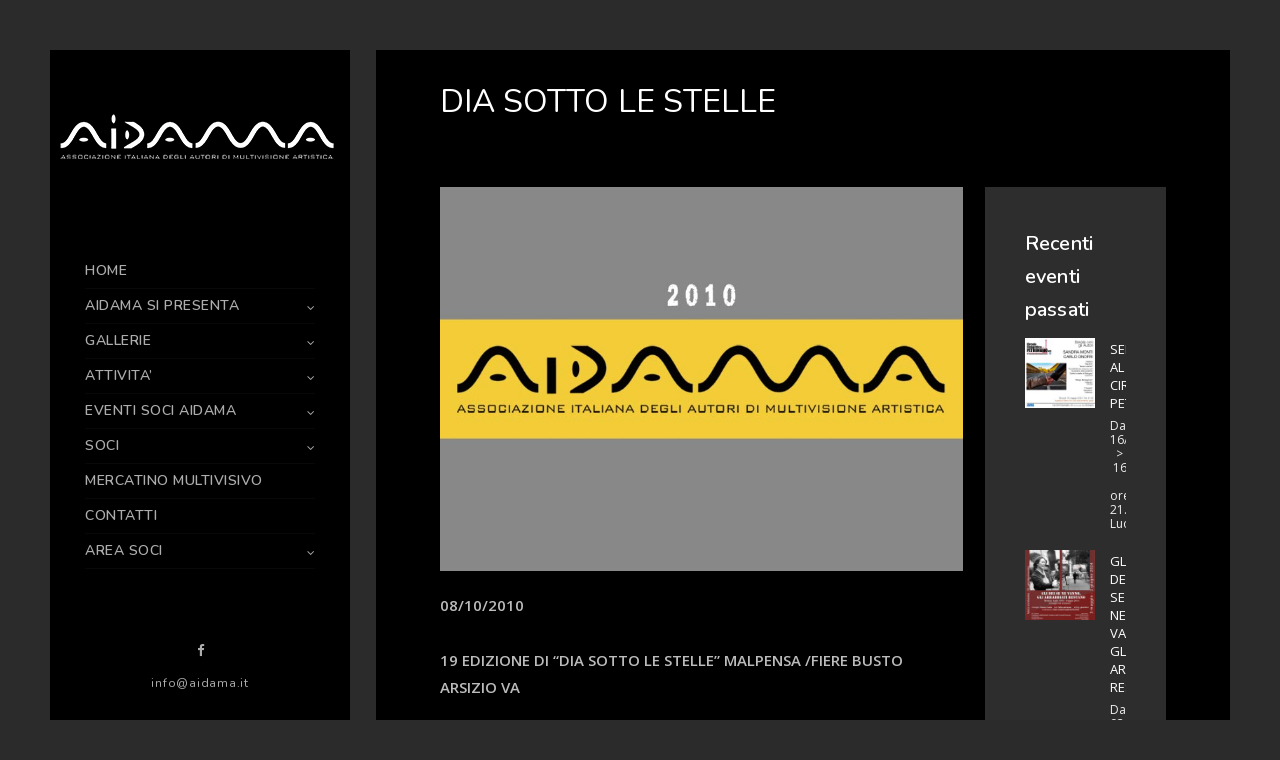

--- FILE ---
content_type: text/html; charset=UTF-8
request_url: https://aidama.it/dia-sotto-stelle-2/
body_size: 21607
content:
<!doctype html>
<html lang="it-IT">
<head>
	<meta http-equiv="Content-Type" content="text/html; charset=UTF-8" />
	<meta name="viewport" content="width=device-width, initial-scale=1, maximum-scale=1" />
	<link rel="profile" href="http://gmpg.org/xfn/11" />
	<link rel="pingback" href="https://aidama.it/xmlrpc.php" />
	<meta name='robots' content='index, follow, max-image-preview:large, max-snippet:-1, max-video-preview:-1' />

	<!-- This site is optimized with the Yoast SEO plugin v26.8 - https://yoast.com/product/yoast-seo-wordpress/ -->
	<title>DIA SOTTO LE STELLE - AIDAMA</title>
	<link rel="canonical" href="https://aidama.it/dia-sotto-stelle-2/" />
	<meta property="og:locale" content="it_IT" />
	<meta property="og:type" content="article" />
	<meta property="og:title" content="DIA SOTTO LE STELLE - AIDAMA" />
	<meta property="og:description" content="08/10/2010 19 EDIZIONE DI &#8220;DIA SOTTO LE STELLE&#8221; MALPENSA /FIERE BUSTO ARSIZIO VA gbiscot(a)tin.it &#8211; www.diasottolestelle.it" />
	<meta property="og:url" content="https://aidama.it/dia-sotto-stelle-2/" />
	<meta property="og:site_name" content="AIDAMA" />
	<meta property="article:published_time" content="2010-10-07T16:04:34+00:00" />
	<meta property="article:modified_time" content="2024-01-10T19:28:33+00:00" />
	<meta property="og:image" content="https://usercontent.one/wp/aidama.it/wp-content/uploads/2018/09/aidama-evento-passato-2010.jpg?media=1733251717" />
	<meta property="og:image:width" content="746" />
	<meta property="og:image:height" content="548" />
	<meta property="og:image:type" content="image/jpeg" />
	<meta name="author" content="eventi in corso soci aidama" />
	<meta name="twitter:card" content="summary_large_image" />
	<meta name="twitter:label1" content="Scritto da" />
	<meta name="twitter:data1" content="eventi in corso soci aidama" />
	<script type="application/ld+json" class="yoast-schema-graph">{"@context":"https://schema.org","@graph":[{"@type":"Article","@id":"https://aidama.it/dia-sotto-stelle-2/#article","isPartOf":{"@id":"https://aidama.it/dia-sotto-stelle-2/"},"author":{"name":"eventi in corso soci aidama","@id":"https://aidama.it/#/schema/person/12b5655958bc7e6ee7edfc893371c987"},"headline":"DIA SOTTO LE STELLE","datePublished":"2010-10-07T16:04:34+00:00","dateModified":"2024-01-10T19:28:33+00:00","mainEntityOfPage":{"@id":"https://aidama.it/dia-sotto-stelle-2/"},"wordCount":23,"commentCount":0,"publisher":{"@id":"https://aidama.it/#organization"},"image":{"@id":"https://aidama.it/dia-sotto-stelle-2/#primaryimage"},"thumbnailUrl":"https://aidama.it/wp-content/uploads/2018/09/aidama-evento-passato-2010.jpg","articleSection":["Eventi di multivisione passati"],"inLanguage":"it-IT","potentialAction":[{"@type":"CommentAction","name":"Comment","target":["https://aidama.it/dia-sotto-stelle-2/#respond"]}]},{"@type":"WebPage","@id":"https://aidama.it/dia-sotto-stelle-2/","url":"https://aidama.it/dia-sotto-stelle-2/","name":"DIA SOTTO LE STELLE - AIDAMA","isPartOf":{"@id":"https://aidama.it/#website"},"primaryImageOfPage":{"@id":"https://aidama.it/dia-sotto-stelle-2/#primaryimage"},"image":{"@id":"https://aidama.it/dia-sotto-stelle-2/#primaryimage"},"thumbnailUrl":"https://aidama.it/wp-content/uploads/2018/09/aidama-evento-passato-2010.jpg","datePublished":"2010-10-07T16:04:34+00:00","dateModified":"2024-01-10T19:28:33+00:00","breadcrumb":{"@id":"https://aidama.it/dia-sotto-stelle-2/#breadcrumb"},"inLanguage":"it-IT","potentialAction":[{"@type":"ReadAction","target":["https://aidama.it/dia-sotto-stelle-2/"]}]},{"@type":"ImageObject","inLanguage":"it-IT","@id":"https://aidama.it/dia-sotto-stelle-2/#primaryimage","url":"https://aidama.it/wp-content/uploads/2018/09/aidama-evento-passato-2010.jpg","contentUrl":"https://aidama.it/wp-content/uploads/2018/09/aidama-evento-passato-2010.jpg","width":746,"height":548,"caption":"AIDAMA evento passato 2010"},{"@type":"BreadcrumbList","@id":"https://aidama.it/dia-sotto-stelle-2/#breadcrumb","itemListElement":[{"@type":"ListItem","position":1,"name":"Home","item":"https://aidama.it/"},{"@type":"ListItem","position":2,"name":"DIA SOTTO LE STELLE"}]},{"@type":"WebSite","@id":"https://aidama.it/#website","url":"https://aidama.it/","name":"AIDAMA - Associazione Italiana degli autori di Multivisione Artistica","description":"Associazione Italiana degli autori di Multivisione Artistica","publisher":{"@id":"https://aidama.it/#organization"},"potentialAction":[{"@type":"SearchAction","target":{"@type":"EntryPoint","urlTemplate":"https://aidama.it/?s={search_term_string}"},"query-input":{"@type":"PropertyValueSpecification","valueRequired":true,"valueName":"search_term_string"}}],"inLanguage":"it-IT"},{"@type":"Organization","@id":"https://aidama.it/#organization","name":"AIDAMA","url":"https://aidama.it/","logo":{"@type":"ImageObject","inLanguage":"it-IT","@id":"https://aidama.it/#/schema/logo/image/","url":"https://aidama.it/wp-content/uploads/2018/06/aidamalogo300.png","contentUrl":"https://aidama.it/wp-content/uploads/2018/06/aidamalogo300.png","width":300,"height":169,"caption":"AIDAMA"},"image":{"@id":"https://aidama.it/#/schema/logo/image/"}},{"@type":"Person","@id":"https://aidama.it/#/schema/person/12b5655958bc7e6ee7edfc893371c987","name":"eventi in corso soci aidama","image":{"@type":"ImageObject","inLanguage":"it-IT","@id":"https://aidama.it/#/schema/person/image/","url":"https://secure.gravatar.com/avatar/8b8f7ed5351785b39a102502799d10fbfefeaf6b615c4ed2df13d5445a70f8d8?s=96&d=mm&r=g","contentUrl":"https://secure.gravatar.com/avatar/8b8f7ed5351785b39a102502799d10fbfefeaf6b615c4ed2df13d5445a70f8d8?s=96&d=mm&r=g","caption":"eventi in corso soci aidama"},"url":"https://aidama.it/author/eventi-in-corso-soci-aidama/"}]}</script>
	<!-- / Yoast SEO plugin. -->


<link rel='dns-prefetch' href='//fonts.googleapis.com' />
<link rel="alternate" type="application/rss+xml" title="AIDAMA &raquo; Feed" href="https://aidama.it/feed/" />
<link rel="alternate" type="application/rss+xml" title="AIDAMA &raquo; Feed dei commenti" href="https://aidama.it/comments/feed/" />
<link rel="alternate" type="application/rss+xml" title="AIDAMA &raquo; DIA SOTTO LE STELLE Feed dei commenti" href="https://aidama.it/dia-sotto-stelle-2/feed/" />
<link rel="alternate" title="oEmbed (JSON)" type="application/json+oembed" href="https://aidama.it/wp-json/oembed/1.0/embed?url=https%3A%2F%2Faidama.it%2Fdia-sotto-stelle-2%2F" />
<link rel="alternate" title="oEmbed (XML)" type="text/xml+oembed" href="https://aidama.it/wp-json/oembed/1.0/embed?url=https%3A%2F%2Faidama.it%2Fdia-sotto-stelle-2%2F&#038;format=xml" />
<style id='wp-img-auto-sizes-contain-inline-css' type='text/css'>
img:is([sizes=auto i],[sizes^="auto," i]){contain-intrinsic-size:3000px 1500px}
/*# sourceURL=wp-img-auto-sizes-contain-inline-css */
</style>
<style id='wp-emoji-styles-inline-css' type='text/css'>

	img.wp-smiley, img.emoji {
		display: inline !important;
		border: none !important;
		box-shadow: none !important;
		height: 1em !important;
		width: 1em !important;
		margin: 0 0.07em !important;
		vertical-align: -0.1em !important;
		background: none !important;
		padding: 0 !important;
	}
/*# sourceURL=wp-emoji-styles-inline-css */
</style>
<style id='wp-block-library-inline-css' type='text/css'>
:root{
  --wp-block-synced-color:#7a00df;
  --wp-block-synced-color--rgb:122, 0, 223;
  --wp-bound-block-color:var(--wp-block-synced-color);
  --wp-editor-canvas-background:#ddd;
  --wp-admin-theme-color:#007cba;
  --wp-admin-theme-color--rgb:0, 124, 186;
  --wp-admin-theme-color-darker-10:#006ba1;
  --wp-admin-theme-color-darker-10--rgb:0, 107, 160.5;
  --wp-admin-theme-color-darker-20:#005a87;
  --wp-admin-theme-color-darker-20--rgb:0, 90, 135;
  --wp-admin-border-width-focus:2px;
}
@media (min-resolution:192dpi){
  :root{
    --wp-admin-border-width-focus:1.5px;
  }
}
.wp-element-button{
  cursor:pointer;
}

:root .has-very-light-gray-background-color{
  background-color:#eee;
}
:root .has-very-dark-gray-background-color{
  background-color:#313131;
}
:root .has-very-light-gray-color{
  color:#eee;
}
:root .has-very-dark-gray-color{
  color:#313131;
}
:root .has-vivid-green-cyan-to-vivid-cyan-blue-gradient-background{
  background:linear-gradient(135deg, #00d084, #0693e3);
}
:root .has-purple-crush-gradient-background{
  background:linear-gradient(135deg, #34e2e4, #4721fb 50%, #ab1dfe);
}
:root .has-hazy-dawn-gradient-background{
  background:linear-gradient(135deg, #faaca8, #dad0ec);
}
:root .has-subdued-olive-gradient-background{
  background:linear-gradient(135deg, #fafae1, #67a671);
}
:root .has-atomic-cream-gradient-background{
  background:linear-gradient(135deg, #fdd79a, #004a59);
}
:root .has-nightshade-gradient-background{
  background:linear-gradient(135deg, #330968, #31cdcf);
}
:root .has-midnight-gradient-background{
  background:linear-gradient(135deg, #020381, #2874fc);
}
:root{
  --wp--preset--font-size--normal:16px;
  --wp--preset--font-size--huge:42px;
}

.has-regular-font-size{
  font-size:1em;
}

.has-larger-font-size{
  font-size:2.625em;
}

.has-normal-font-size{
  font-size:var(--wp--preset--font-size--normal);
}

.has-huge-font-size{
  font-size:var(--wp--preset--font-size--huge);
}

.has-text-align-center{
  text-align:center;
}

.has-text-align-left{
  text-align:left;
}

.has-text-align-right{
  text-align:right;
}

.has-fit-text{
  white-space:nowrap !important;
}

#end-resizable-editor-section{
  display:none;
}

.aligncenter{
  clear:both;
}

.items-justified-left{
  justify-content:flex-start;
}

.items-justified-center{
  justify-content:center;
}

.items-justified-right{
  justify-content:flex-end;
}

.items-justified-space-between{
  justify-content:space-between;
}

.screen-reader-text{
  border:0;
  clip-path:inset(50%);
  height:1px;
  margin:-1px;
  overflow:hidden;
  padding:0;
  position:absolute;
  width:1px;
  word-wrap:normal !important;
}

.screen-reader-text:focus{
  background-color:#ddd;
  clip-path:none;
  color:#444;
  display:block;
  font-size:1em;
  height:auto;
  left:5px;
  line-height:normal;
  padding:15px 23px 14px;
  text-decoration:none;
  top:5px;
  width:auto;
  z-index:100000;
}
html :where(.has-border-color){
  border-style:solid;
}

html :where([style*=border-top-color]){
  border-top-style:solid;
}

html :where([style*=border-right-color]){
  border-right-style:solid;
}

html :where([style*=border-bottom-color]){
  border-bottom-style:solid;
}

html :where([style*=border-left-color]){
  border-left-style:solid;
}

html :where([style*=border-width]){
  border-style:solid;
}

html :where([style*=border-top-width]){
  border-top-style:solid;
}

html :where([style*=border-right-width]){
  border-right-style:solid;
}

html :where([style*=border-bottom-width]){
  border-bottom-style:solid;
}

html :where([style*=border-left-width]){
  border-left-style:solid;
}
html :where(img[class*=wp-image-]){
  height:auto;
  max-width:100%;
}
:where(figure){
  margin:0 0 1em;
}

html :where(.is-position-sticky){
  --wp-admin--admin-bar--position-offset:var(--wp-admin--admin-bar--height, 0px);
}

@media screen and (max-width:600px){
  html :where(.is-position-sticky){
    --wp-admin--admin-bar--position-offset:0px;
  }
}

/*# sourceURL=wp-block-library-inline-css */
</style><style id='global-styles-inline-css' type='text/css'>
:root{--wp--preset--aspect-ratio--square: 1;--wp--preset--aspect-ratio--4-3: 4/3;--wp--preset--aspect-ratio--3-4: 3/4;--wp--preset--aspect-ratio--3-2: 3/2;--wp--preset--aspect-ratio--2-3: 2/3;--wp--preset--aspect-ratio--16-9: 16/9;--wp--preset--aspect-ratio--9-16: 9/16;--wp--preset--color--black: #000000;--wp--preset--color--cyan-bluish-gray: #abb8c3;--wp--preset--color--white: #ffffff;--wp--preset--color--pale-pink: #f78da7;--wp--preset--color--vivid-red: #cf2e2e;--wp--preset--color--luminous-vivid-orange: #ff6900;--wp--preset--color--luminous-vivid-amber: #fcb900;--wp--preset--color--light-green-cyan: #7bdcb5;--wp--preset--color--vivid-green-cyan: #00d084;--wp--preset--color--pale-cyan-blue: #8ed1fc;--wp--preset--color--vivid-cyan-blue: #0693e3;--wp--preset--color--vivid-purple: #9b51e0;--wp--preset--gradient--vivid-cyan-blue-to-vivid-purple: linear-gradient(135deg,rgb(6,147,227) 0%,rgb(155,81,224) 100%);--wp--preset--gradient--light-green-cyan-to-vivid-green-cyan: linear-gradient(135deg,rgb(122,220,180) 0%,rgb(0,208,130) 100%);--wp--preset--gradient--luminous-vivid-amber-to-luminous-vivid-orange: linear-gradient(135deg,rgb(252,185,0) 0%,rgb(255,105,0) 100%);--wp--preset--gradient--luminous-vivid-orange-to-vivid-red: linear-gradient(135deg,rgb(255,105,0) 0%,rgb(207,46,46) 100%);--wp--preset--gradient--very-light-gray-to-cyan-bluish-gray: linear-gradient(135deg,rgb(238,238,238) 0%,rgb(169,184,195) 100%);--wp--preset--gradient--cool-to-warm-spectrum: linear-gradient(135deg,rgb(74,234,220) 0%,rgb(151,120,209) 20%,rgb(207,42,186) 40%,rgb(238,44,130) 60%,rgb(251,105,98) 80%,rgb(254,248,76) 100%);--wp--preset--gradient--blush-light-purple: linear-gradient(135deg,rgb(255,206,236) 0%,rgb(152,150,240) 100%);--wp--preset--gradient--blush-bordeaux: linear-gradient(135deg,rgb(254,205,165) 0%,rgb(254,45,45) 50%,rgb(107,0,62) 100%);--wp--preset--gradient--luminous-dusk: linear-gradient(135deg,rgb(255,203,112) 0%,rgb(199,81,192) 50%,rgb(65,88,208) 100%);--wp--preset--gradient--pale-ocean: linear-gradient(135deg,rgb(255,245,203) 0%,rgb(182,227,212) 50%,rgb(51,167,181) 100%);--wp--preset--gradient--electric-grass: linear-gradient(135deg,rgb(202,248,128) 0%,rgb(113,206,126) 100%);--wp--preset--gradient--midnight: linear-gradient(135deg,rgb(2,3,129) 0%,rgb(40,116,252) 100%);--wp--preset--font-size--small: 13px;--wp--preset--font-size--medium: 20px;--wp--preset--font-size--large: 36px;--wp--preset--font-size--x-large: 42px;--wp--preset--spacing--20: 0.44rem;--wp--preset--spacing--30: 0.67rem;--wp--preset--spacing--40: 1rem;--wp--preset--spacing--50: 1.5rem;--wp--preset--spacing--60: 2.25rem;--wp--preset--spacing--70: 3.38rem;--wp--preset--spacing--80: 5.06rem;--wp--preset--shadow--natural: 6px 6px 9px rgba(0, 0, 0, 0.2);--wp--preset--shadow--deep: 12px 12px 50px rgba(0, 0, 0, 0.4);--wp--preset--shadow--sharp: 6px 6px 0px rgba(0, 0, 0, 0.2);--wp--preset--shadow--outlined: 6px 6px 0px -3px rgb(255, 255, 255), 6px 6px rgb(0, 0, 0);--wp--preset--shadow--crisp: 6px 6px 0px rgb(0, 0, 0);}:where(.is-layout-flex){gap: 0.5em;}:where(.is-layout-grid){gap: 0.5em;}body .is-layout-flex{display: flex;}.is-layout-flex{flex-wrap: wrap;align-items: center;}.is-layout-flex > :is(*, div){margin: 0;}body .is-layout-grid{display: grid;}.is-layout-grid > :is(*, div){margin: 0;}:where(.wp-block-columns.is-layout-flex){gap: 2em;}:where(.wp-block-columns.is-layout-grid){gap: 2em;}:where(.wp-block-post-template.is-layout-flex){gap: 1.25em;}:where(.wp-block-post-template.is-layout-grid){gap: 1.25em;}.has-black-color{color: var(--wp--preset--color--black) !important;}.has-cyan-bluish-gray-color{color: var(--wp--preset--color--cyan-bluish-gray) !important;}.has-white-color{color: var(--wp--preset--color--white) !important;}.has-pale-pink-color{color: var(--wp--preset--color--pale-pink) !important;}.has-vivid-red-color{color: var(--wp--preset--color--vivid-red) !important;}.has-luminous-vivid-orange-color{color: var(--wp--preset--color--luminous-vivid-orange) !important;}.has-luminous-vivid-amber-color{color: var(--wp--preset--color--luminous-vivid-amber) !important;}.has-light-green-cyan-color{color: var(--wp--preset--color--light-green-cyan) !important;}.has-vivid-green-cyan-color{color: var(--wp--preset--color--vivid-green-cyan) !important;}.has-pale-cyan-blue-color{color: var(--wp--preset--color--pale-cyan-blue) !important;}.has-vivid-cyan-blue-color{color: var(--wp--preset--color--vivid-cyan-blue) !important;}.has-vivid-purple-color{color: var(--wp--preset--color--vivid-purple) !important;}.has-black-background-color{background-color: var(--wp--preset--color--black) !important;}.has-cyan-bluish-gray-background-color{background-color: var(--wp--preset--color--cyan-bluish-gray) !important;}.has-white-background-color{background-color: var(--wp--preset--color--white) !important;}.has-pale-pink-background-color{background-color: var(--wp--preset--color--pale-pink) !important;}.has-vivid-red-background-color{background-color: var(--wp--preset--color--vivid-red) !important;}.has-luminous-vivid-orange-background-color{background-color: var(--wp--preset--color--luminous-vivid-orange) !important;}.has-luminous-vivid-amber-background-color{background-color: var(--wp--preset--color--luminous-vivid-amber) !important;}.has-light-green-cyan-background-color{background-color: var(--wp--preset--color--light-green-cyan) !important;}.has-vivid-green-cyan-background-color{background-color: var(--wp--preset--color--vivid-green-cyan) !important;}.has-pale-cyan-blue-background-color{background-color: var(--wp--preset--color--pale-cyan-blue) !important;}.has-vivid-cyan-blue-background-color{background-color: var(--wp--preset--color--vivid-cyan-blue) !important;}.has-vivid-purple-background-color{background-color: var(--wp--preset--color--vivid-purple) !important;}.has-black-border-color{border-color: var(--wp--preset--color--black) !important;}.has-cyan-bluish-gray-border-color{border-color: var(--wp--preset--color--cyan-bluish-gray) !important;}.has-white-border-color{border-color: var(--wp--preset--color--white) !important;}.has-pale-pink-border-color{border-color: var(--wp--preset--color--pale-pink) !important;}.has-vivid-red-border-color{border-color: var(--wp--preset--color--vivid-red) !important;}.has-luminous-vivid-orange-border-color{border-color: var(--wp--preset--color--luminous-vivid-orange) !important;}.has-luminous-vivid-amber-border-color{border-color: var(--wp--preset--color--luminous-vivid-amber) !important;}.has-light-green-cyan-border-color{border-color: var(--wp--preset--color--light-green-cyan) !important;}.has-vivid-green-cyan-border-color{border-color: var(--wp--preset--color--vivid-green-cyan) !important;}.has-pale-cyan-blue-border-color{border-color: var(--wp--preset--color--pale-cyan-blue) !important;}.has-vivid-cyan-blue-border-color{border-color: var(--wp--preset--color--vivid-cyan-blue) !important;}.has-vivid-purple-border-color{border-color: var(--wp--preset--color--vivid-purple) !important;}.has-vivid-cyan-blue-to-vivid-purple-gradient-background{background: var(--wp--preset--gradient--vivid-cyan-blue-to-vivid-purple) !important;}.has-light-green-cyan-to-vivid-green-cyan-gradient-background{background: var(--wp--preset--gradient--light-green-cyan-to-vivid-green-cyan) !important;}.has-luminous-vivid-amber-to-luminous-vivid-orange-gradient-background{background: var(--wp--preset--gradient--luminous-vivid-amber-to-luminous-vivid-orange) !important;}.has-luminous-vivid-orange-to-vivid-red-gradient-background{background: var(--wp--preset--gradient--luminous-vivid-orange-to-vivid-red) !important;}.has-very-light-gray-to-cyan-bluish-gray-gradient-background{background: var(--wp--preset--gradient--very-light-gray-to-cyan-bluish-gray) !important;}.has-cool-to-warm-spectrum-gradient-background{background: var(--wp--preset--gradient--cool-to-warm-spectrum) !important;}.has-blush-light-purple-gradient-background{background: var(--wp--preset--gradient--blush-light-purple) !important;}.has-blush-bordeaux-gradient-background{background: var(--wp--preset--gradient--blush-bordeaux) !important;}.has-luminous-dusk-gradient-background{background: var(--wp--preset--gradient--luminous-dusk) !important;}.has-pale-ocean-gradient-background{background: var(--wp--preset--gradient--pale-ocean) !important;}.has-electric-grass-gradient-background{background: var(--wp--preset--gradient--electric-grass) !important;}.has-midnight-gradient-background{background: var(--wp--preset--gradient--midnight) !important;}.has-small-font-size{font-size: var(--wp--preset--font-size--small) !important;}.has-medium-font-size{font-size: var(--wp--preset--font-size--medium) !important;}.has-large-font-size{font-size: var(--wp--preset--font-size--large) !important;}.has-x-large-font-size{font-size: var(--wp--preset--font-size--x-large) !important;}
/*# sourceURL=global-styles-inline-css */
</style>
<style id='core-block-supports-inline-css' type='text/css'>
/**
 * Core styles: block-supports
 */

/*# sourceURL=core-block-supports-inline-css */
</style>

<style id='classic-theme-styles-inline-css' type='text/css'>
/**
 * These rules are needed for backwards compatibility.
 * They should match the button element rules in the base theme.json file.
 */
.wp-block-button__link {
	color: #ffffff;
	background-color: #32373c;
	border-radius: 9999px; /* 100% causes an oval, but any explicit but really high value retains the pill shape. */

	/* This needs a low specificity so it won't override the rules from the button element if defined in theme.json. */
	box-shadow: none;
	text-decoration: none;

	/* The extra 2px are added to size solids the same as the outline versions.*/
	padding: calc(0.667em + 2px) calc(1.333em + 2px);

	font-size: 1.125em;
}

.wp-block-file__button {
	background: #32373c;
	color: #ffffff;
	text-decoration: none;
}

/*# sourceURL=/wp-includes/css/classic-themes.css */
</style>
<link rel='stylesheet' id='authors-list-css-css' href='https://usercontent.one/wp/aidama.it/wp-content/plugins/authors-list/backend/assets/css/front.css?ver=2.0.6.2&media=1733251717' type='text/css' media='all' />
<link rel='stylesheet' id='jquery-ui-css-css' href='https://usercontent.one/wp/aidama.it/wp-content/plugins/authors-list/backend/assets/css/jquery-ui.css?ver=2.0.6.2&media=1733251717' type='text/css' media='all' />
<link rel='stylesheet' id='contact-form-7-css' href='https://usercontent.one/wp/aidama.it/wp-content/plugins/contact-form-7/includes/css/styles.css?ver=6.1.4&media=1733251717' type='text/css' media='all' />
<link rel='stylesheet' id='ACT_css-css' href='https://usercontent.one/wp/aidama.it/wp-content/plugins/list-all-posts-by-authors-nested-categories-and-titles/ACT.css?ver=6.9&media=1733251717' type='text/css' media='all' />
<link rel='stylesheet' id='pmpro_frontend_base-css' href='https://usercontent.one/wp/aidama.it/wp-content/plugins/paid-memberships-pro/css/frontend/base.css?ver=3.6.2&media=1733251717' type='text/css' media='all' />
<link rel='stylesheet' id='pmpro_frontend_variation_1-css' href='https://usercontent.one/wp/aidama.it/wp-content/plugins/paid-memberships-pro/css/frontend/variation_1.css?ver=3.6.2&media=1733251717' type='text/css' media='all' />
<link rel='stylesheet' id='widgetopts-styles-css' href='https://usercontent.one/wp/aidama.it/wp-content/plugins/widget-options/assets/css/widget-options.css?ver=4.1.3&media=1733251717' type='text/css' media='all' />
<link rel='stylesheet' id='kreativa-MainStyle-css' href='https://usercontent.one/wp/aidama.it/wp-content/themes/kreativa/style.css?ver=7.2&media=1733251717' type='text/css' media='all' />
<link rel='stylesheet' id='owlcarousel-css' href='https://usercontent.one/wp/aidama.it/wp-content/themes/kreativa/css/owlcarousel/owl.carousel.css?ver=6.9&media=1733251717' type='text/css' media='screen' />
<link rel='stylesheet' id='jquery-lightgallery-css' href='https://usercontent.one/wp/aidama.it/wp-content/themes/kreativa/js/lightbox/css/lightgallery.css?ver=6.9&media=1733251717' type='text/css' media='screen' />
<link rel='stylesheet' id='jquery-lightgallery-transitions-css' href='https://usercontent.one/wp/aidama.it/wp-content/themes/kreativa/js/lightbox/css/lg-transitions.min.css?ver=6.9&media=1733251717' type='text/css' media='screen' />
<link rel='stylesheet' id='kreativa-Dark-css' href='https://usercontent.one/wp/aidama.it/wp-content/themes/kreativa/style-dark.css?media=1733251717?ver=screen' type='text/css' media='all' />
<link rel='stylesheet' id='kreativa-Animations-css' href='https://usercontent.one/wp/aidama.it/wp-content/themes/kreativa/css/animations.css?ver=6.9&media=1733251717' type='text/css' media='screen' />
<link rel='stylesheet' id='font-awesome-css' href='https://usercontent.one/wp/aidama.it/wp-content/themes/kreativa/css/fonts/font-awesome/css/font-awesome.min.css?ver=6.9&media=1733251717' type='text/css' media='screen' />
<link rel='stylesheet' id='ion-icons-css' href='https://usercontent.one/wp/aidama.it/wp-content/themes/kreativa/css/fonts/ionicons/css/ionicons.min.css?ver=6.9&media=1733251717' type='text/css' media='screen' />
<link rel='stylesheet' id='et-fonts-css' href='https://usercontent.one/wp/aidama.it/wp-content/themes/kreativa/css/fonts/et-fonts/et-fonts.css?ver=6.9&media=1733251717' type='text/css' media='screen' />
<link rel='stylesheet' id='feather-webfonts-css' href='https://usercontent.one/wp/aidama.it/wp-content/themes/kreativa/css/fonts/feather-webfont/feather.css?ver=6.9&media=1733251717' type='text/css' media='screen' />
<link rel='stylesheet' id='fontello-css' href='https://usercontent.one/wp/aidama.it/wp-content/themes/kreativa/css/fonts/fontello/css/fontello.css?ver=6.9&media=1733251717' type='text/css' media='screen' />
<link rel='stylesheet' id='simple-line-icons-css' href='https://usercontent.one/wp/aidama.it/wp-content/themes/kreativa/css/fonts/simple-line-icons/simple-line-icons.css?ver=6.9&media=1733251717' type='text/css' media='screen' />
<link rel='stylesheet' id='jquery-jplayer-css' href='https://usercontent.one/wp/aidama.it/wp-content/themes/kreativa/css/html5player/jplayer.dark.css?ver=6.9&media=1733251717' type='text/css' media='screen' />
<link rel='stylesheet' id='kreativa-fonts-css' href='//fonts.googleapis.com/css?family=Open+Sans%3A300%2C300i%2C400%2C400i%2C600%2C600i%2C700%2C700i%2C800%2C800i%7CNunito%3A200%2C200i%2C300%2C300i%2C400%2C400i%2C600%2C600i%2C700%2C700i%2C800%2C800i%2C900%2C900i%7CPT+Mono&#038;ver=1.0.0' type='text/css' media='all' />
<link rel='stylesheet' id='jquery-supersized-css' href='https://usercontent.one/wp/aidama.it/wp-content/themes/kreativa/css/supersized/supersized.css?ver=1.2&media=1733251717' type='text/css' media='screen' />
<link rel='stylesheet' id='kreativa-ResponsiveCSS-css' href='https://usercontent.one/wp/aidama.it/wp-content/themes/kreativa/css/responsive.css?ver=1.3&media=1733251717' type='text/css' media='screen' />
<style id='kreativa-ResponsiveCSS-inline-css' type='text/css'>
.menu-is-horizontal .logo img { height: 53px; }.menu-is-horizontal .logo img { top: 24px; }.menu-is-horizontal .logo img { margin-left: 60px; }.menu-is-horizontal .logo img { margin-right: 50px; }body { background-color: #2b2b2b; }.vertical-logoimage { width: 300px; }
.entry-content > a:hover,
.entry-content p > a:hover,
.project-details a,
.post-single-tags a:hover,
.post-meta-category a:hover,
.post-single-meta a:hover,
.post-navigation a:hover,
.entry-post-title h2 a:hover,
.comment-reply-title small a,
.header-shopping-cart a:hover,
#gridblock-filter-select i,
.entry-content .blogpost_readmore a,
.pricing-table .pricing_highlight .pricing-price,
#wp-calendar tfoot td#prev a,
#wp-calendar tfoot td#next a,
.sidebar-widget .widget_nav_menu a:hover,
.footer-widget .widget_nav_menu a:hover,
.entry-content .faq-toggle-link:before,
.mtheme-knowledgebase-archive ul li:before,
.like-vote-icon,
.readmore-service a,
.work-details h4,
.work-details h4 a:hover,
.service-content h4 a:hover,
.postsummarywrap a:hover,
.toggle-menu-list li a:hover,
.ui-accordion-header:hover .ui-accordion-header-icon:after,
#footer a:hover,
.nav-previous a:hover,
.nav-next a:hover,
.nav-lightbox a:hover,
.entry-content .entry-post-title h2 a:hover,
.woocommerce .mtheme-woocommerce-description-wrap a.add_to_cart_button:hover,
.woocommerce ul.products li.product h3 a:hover,
.woocommerce-page ul.products li.product h3 a:hover,
.woocommerce .woocommerce-info a,
.woocommerce .related h2:hover,
.woocommerce .upsells h2:hover,
.woocommerce .cross-sells h2:hover,
.tagcloud a:hover,
#footer .tagcloud a:hover,
.entry-content .ui-accordion-header:hover .ui-accordion-header-icon:after,
#events_list .recentpost_info .recentpost_title:hover,
#recentposts_list .recentpost_info .recentpost_title:hover,
#popularposts_list .popularpost_info .popularpost_title:hover,
.mtheme-events-carousel .slideshow-box-title a:hover,
.woocommerce .product_meta a:hover,
ul.mtree li.mtree-open > a:hover,
ul.mtree li.mtree-open > a,
ul.mtree li.mtree-active > a:hover,
.header-is-simple.theme-is-light .simple-menu ul.mtree li.mtree-open > a,
.header-is-simple.theme-is-light .responsive-mobile-menu ul.mtree li.mtree-open > a,
.header-is-simple.theme-is-light .simple-menu ul.mtree li.mtree-open > a:hover,
.header-is-simple.theme-is-light .responsive-mobile-menu ul.mtree li.mtree-open > a:hover,
.theme-is-light .simple-menu ul.mtree li.mtree-open > a,
.theme-is-light .responsive-mobile-menu ul.mtree li.mtree-open > a,
ul.mtree li.mtree-active > a,
.entry-content .service-content h4 a:hover,
.slideshow-box-content .slideshow-box-title a:hover,
.project-details-link a:hover,
.entry-content .text-is-dark a:hover,
.event-icon-sep,
.header-is-opaque .social-sharing-toggle:hover i,
.header-is-opaque.fullscreen-slide-dark .social-sharing-toggle:hover i,
.header-is-opaque .stickymenu-zone .social-sharing-toggle:hover i,
.mtheme-lightbox .lg-toolbar .lg-icon:hover,
.mtheme-lightbox .lg-actions .lg-next:hover,
.mtheme-lightbox .lg-actions .lg-prev:hover,
.cart-elements .cart-title:hover,
.theme-is-light .vertical-menu ul.mtree li.mtree-open > a,
#gridblock-filters li a:hover{color:#ffcc00;}
#gridblock-filters li .is-active:after,
#gridblock-filters li a:focus:after,
#gridblock-filters a:focus:after{background-color:#ffcc00;}.theme-is-light .vertical-menu, .theme-is-light .simple-menu, .theme-is-light .responsive-mobile-menu,.theme-is-dark .vertical-menu, .theme-is-dark .simple-menu, .theme-is-dark .responsive-mobile-menu { background:rgba(0,0,0,1); }.theme-is-light .vertical-menu ul.mtree li li a,.theme-is-dark .vertical-menu ul.mtree li li a,.theme-is-light .vertical-menu ul.mtree a,.theme-is-dark .vertical-menu ul.mtree a,.vertical-menu ul.mtree > li > a, .vertical-menu ul.mtree li.mtree-node > a:before,.theme-is-light .vertical-menu ul.mtree li.mtree-node > a::before,.vertical-menu ul.mtree a{color:#adadad;}.vertical-menu ul.mtree li > a:hover,.vertical-menu .social-header-wrap ul li.social-icon:hover i{color:#ffffff;}.vertical-menu ul.mtree li.mtree-active.mtree-open > a,.vertical-menu ul.mtree li.mtree-active.mtree-open > a:hover{color:#ffcc00;}.vertical-menu .social-header-wrap ul li.social-icon i,.vertical-menu .social-header-wrap ul li.contact-text,.vertical-menu .social-header-wrap ul li.contact-text a{color:#adadad;}.vertical-footer-copyright,vertical-footer-copyright a,vertical-footer-copyright a:hover { color:#adadad; }.menu-is-vertical .vertical-footer-wrap .social-icon a, .menu-is-vertical .vertical-footer-wrap .social-icon i, .menu-is-vertical .vertical-footer-wrap .social-header-wrap ul li.social-icon i, .menu-is-vertical .vertical-footer-wrap .social-header-wrap ul li.contact-text a{color:#adadad;}.container-wrapper, .fullscreen-protected #password-protected { background:1; }.container-wrapper, .fullscreen-protected #password-protected,#fotorama-container-wrap { background:#000000; }.gridblock-four .work-description, .gridblock-three .work-description, .gridblock-two .work-description, .gridblock-one .work-description, .slideshow-box-info .work-description, .entry-content .smaller-content, .entry-content, .woocommerce #tab-description p, .woocommerce .entry-summary div[itemprop="description"], .blog-details-section .the-month, .post-meta-time-archive, #password-protected p, .post-password-form p, #password-protected label, #gridblock-filters .griblock-filters-subcats a, .person h4.staff-position, .gridblock-parallax-wrap .work-description,.woocommerce .entry-summary div[itemprop="description"],.entry-content,.entry-content .pullquote-left,.entry-content .pullquote-right,.entry-content .pullquote-center{color:#bcbcbc;}
.woocommerce div.product .product_title,
.woocommerce #content div.product .product_title,
.woocommerce-page div.product .product_title,
.woocommerce-page #content div.product .product_title,
.entry-content h1,
.entry-content h2,
.entry-content h3,
.entry-content h4,
.entry-content h5,
.entry-content h6,
h1.entry-title,
.entry-content h1.section-title,
.work-details h4,
.work-details h4 a,
.client-company a:hover,
.portfolio-share li a:hover,
.min-search .icon-search:hover,
.entry-content .entry-post-title h2 a,
ul.gridblock-listbox .work-details h4 a:hover
{color:#efefef;}.footer-section,#copyright.footer-container{background:#000000;}#copyright,.footer-section,.footer-section .sidebar,.footer-section .contact_address_block .about_info{color:#e8e8e8;}.sidebar h3{color:#ffffff;}#recentposts_list .recentpost_info .recentpost_title, #popularposts_list .popularpost_info .popularpost_title,.sidebar a{color:#ffffff;}.contact_address_block .about_info, .sidebar-widget #searchform i, #recentposts_list p, #popularposts_list p,.sidebar-widget ul#recentcomments li,.sidebar{color:#efefef;}/* ACT */

#post-175638 h4 a, #post-26073 h4 a {
display:block;
width:100%;
border: solid 2px #fff;
border-radius:10px;
padding:10px;
cursor: pointer;
background-color: #222;
}
#post-175638 a:hover, #post-26073 a:hover  {
background-color: #ddd;
color: black;
border-radius:10px;
padding:10px;
}
#post-175638 a {
display:block;
width:50%;
border: none;
border-radius:10px;
padding:10px;
cursor: pointer;
background-color: #222;
}
#post-26073 a {
display:block;
border: none;
border-radius:10px;
padding:10px;
cursor: pointer;
background-color: #222;
}
.entry-content ul, .entry-content ol {
    list-style-type: none;
}
.ACT-wrapper .righttext {
    display:none;
}
/* ACT end */


/* Author List */

.authors-list-item-title  {
    font-size: 18px !important;
    font-weight: 600 !important;
    margin-bottom: 0px !important;
    border: solid 2px #666;
    border-radius: 10px;
    /* padding: 5px 10px 7px 10px; */
}
/* Author List end */

#username form.pmpro_form .input, #username form.pmpro_form textarea, #username form.pmpro_form select {
    text-transform: lowercase !important;
}
/* Ultimate Member */

.um-item-link a {
    color: #cbcbcb !important;
}
.um-item-meta {
    display: none;
}
.um-member {
    background: #888 none repeat scroll 0 0 !important;
    border:none !important;
    margin-bottom: 30px !important;
    width:200px !important;
}
.um-member-photo {
    padding: 15px 0 0 !important;
    text-align: center;
}
.um-member-card {
    padding-bottom: 10px !important;
}
.um .um-tip:hover, .um .um-field-radio.active:not(.um-field-radio-state-disabled) i, .um .um-field-checkbox.active:not(.um-field-radio-state-disabled) i, .um .um-member-name a:hover, .um .um-member-more a:hover, .um .um-member-less a:hover, .um .um-members-pagi a:hover, .um .um-cover-add:hover, .um .um-profile-subnav a.active, .um .um-item-meta a, .um-account-name a:hover, .um-account-nav a.current, .um-account-side li a.current span.um-account-icon, .um-account-side li a.current:hover span.um-account-icon, .um-dropdown li a:hover, i.um-active-color, span.um-active-color {
    color: #ffcc00 !important;
}

/* end Ultimate Member */

 input, textarea, label, button {
    color: #fff;
}
.postsummarywrap {border-bottom:solid 2px #888;}

h1, h2, h3, h4, h5, h6, .entry-content h1, .entry-content h2, .entry-content h3, .entry-content h4, .entry-content h5, .entry-content h6 {
-moz-hyphens: none;
  -ms-hyphens: none;
  -webkit-hyphens: none;
  hyphens: none;
  color:#fff !important;
}
strong {
color:#bcbcbc !important;
}
ul.similar-posts {
    text-transform: uppercase;
}
.post-format-media img, .postsummaryimage img {
    margin: auto !important;
}

h1.entry-title {
    text-transform: uppercase;
}
.entry-content h5 {
    font-size: 0.9em;
    font-weight: 500;
    letter-spacing: 0.50em;
    text-transform: uppercase !important;
}
.entry-content h4 {
    font-weight: 600;
    letter-spacing: 0.03em;
}
a:link {
   color:#bdbdbd;
}
a:hover {
   color: #ffcc00;
}  
input, textarea {
    color: #000;
}
.entry-content ul li, .entry-content ol li {
    margin-bottom: 20px;
} 
.mtheme-cell-inner {
    padding: 15px 15px 0;
}
.container {
    padding-top: 36px;
}
.fullcontent-spacing {
    padding-right: 15px;
}
/* .vertical-menu, .simple-menu, .theme-is-light .vertical-menu, .theme-is-light .simple-menu {
    background-color: rgba(0, 0, 0, 0.7);
} */
ul.mtree {
    background: rgba(0, 0, 0, 0.5) none repeat scroll 0 0;
}
.vertical-menu ul.mtree ul.sub-menu, .simple-menu ul.mtree ul.sub-menu, .responsive-mobile-menu ul.mtree ul.sub-menu, .header-is-simple .responsive-mobile-menu ul.mtree ul.sub-menu {
    margin-left: 10px !important;
}
.postsummary-spacing {
    width: 90%;
}
.entry-post-title, .postsummary-spacing, .button-blog-continue {
    text-align: left;
}
.entry-title-wrap {
    margin-bottom: 0;
}
.entry-title-wrap h1.entry-title, .single .title-container h1.entry-title {
    font-size: 32px;
}
.entry-content h1.section-title {
    text-shadow: 3px 3px 2px #000;
}
.wpcf7-form input, .wpcf7-form textarea {
    border-color: rgba(255, 255, 255, 0.5);
}
wpcf7-form input[type="button"], .wpcf7-form input[type="submit"], .wpcf7-form input[type="reset"] {
    border: 2px solid #aaa;
    color: #aaa;
}
 .sidebar a {
    color: #cbcbcb;
}
/* comments related */

#respond, #comments, .no-comments {
display: none !important;
}
div.comment-nav, ol.commentlist {
    display: none !important;
} 
.post-format-media img, .postsummaryimage img {
    max-width: 100%; margin: auto; display: block;
}

.wpcf7-form label {
    color:#ffffff !important;
}

/* PMP PRO */

.pmpro_checkout h3 span.pmpro_checkout-h3-msg {
    font-size: 22px;
    font-weight: 800;
}
#pmpro_levels-return-account {
   color:#666;
}
.entry-content td, .entry-content strong {
   color:#bdbdbd; 
   font-weight:800;
}
/*#pmpro_form strong {
   color:#fff;
}
#pmpro_account_loggedin .pmpro_form strong {
   color:#000;
}*/

/* Frontier Query */

#frontier-query-th {
display:none !important;
} 
#user_post_list #frontier-query-td-comments {
display:none !important;
}
#frontier-query-th .jetpack-lazy-image {
display:none !important;
}
#frontier-query-td-date {
    border:none;
    display: none;
}
#frontier-query-th {
empty-cells: hide !important;
}
#frontier-query-infobox fieldset.frontier-query-infobox {
    padding: 0 50px; 0 50px;
} 

/* table tbody td a { display: inline;} */

.entry-content { letter-spacing: 0px !important; }

li.frontier-query-widget-items {
    display: inline-block;
    margin-right: 8px;
}
#frontier-query-list-title-link {
    text-transform: uppercase;
}
#frontier-query-infobox-title {
 margin-bottom:10px;;
}
td.frontier-query-infobox-items, fq-infobox-items-box {
    border: 1px solid #666;
    border-radius: 15px;
    border-spacing: 5px;
    line-height: 1.5em  !important;
} 
.fq-infobox-float-none {
    display: block;
}
fieldset.frontier-query-infobox {
    overflow-y: auto;
}
.frontier-query-infobox-subtitle {
    float:right;
}
/* end Frontier Query */

/* USP Pro */

::placeholder {
    color: red
}
/* .usp-pro .usp-label, .usp-pro .usp-input, .usp-pro .usp-textarea, .usp-pro textarea, .usp-pro .usp-select, .usp-pro .usp-input-files, .usp-pro .usp-checkbox, .usp-pro .usp-checkboxes label, .usp-pro .usp-radio label, .usp-pro .usp-preview, .usp-pro .usp-contact-cc {
    color: #fff;
} */

#usp-custom-2-Data-INIZIO, #usp-custom-3-Data-FINE, #usp-custom-15-Data-INIZIO, #usp-custom-16-Data-FINE, #usp-custom-4-PREZZO, #usp-custom-5-TELEFONO, #usp-custom-6-ANNO,  #usp-captcha { width:100px;}
#usp-custom-22-DURATA-MIN, #usp-custom-23-DURATA-SEC { width:50px;}
#usp-tags { width:250px;}

.entry-content iframe, .entry-content object, .entry-content embed,  .video-container iframe, .video-container object, .video-container embed, .contents-wrap iframe, .contents-wrap object, .contents-wrap embed, .post-format-media iframe, .post-format-media object, .post-format-media embed, .entry-wrapper iframe, .entry-wrapper object, .entry-wrapper embed, .entry-wrapper iframe, .entry-wrapper object, .entry-wrapper embed, .entry-wrapper img {
    margin-right: 10px;
}
div.usp-pro-display-posts-title {
padding: 20px 0 0 0; text-transform: uppercase;
}

/* privacy window in subsriptions page */

#pmpro_license h5, #pmpro_license em {
    color:#000;
}
@media only screen and (max-width: 480px) {
    td.frontier-query-infobox-items, fq-infobox-items-box {
    border:solid 0px;
    border-radius: 0px;
    line-height: 1.5em !important;
    display: inline !important;
    }
}
@media only screen and (max-width: 480px) 
    {
    fieldset.frontier-query-infobox-items {
    border: 1px solid #666;
    border-radius: 10px;
    padding: 5px 2px;
    text-align: center;
    width: auto;
    }
}
.entry-content,
.woocommerce #tab-description p,
.woocommerce .woocommerce-product-details__short-description,
.woocommerce .entry-summary div[itemprop="description"] {
	font-weight:600;
}.entry-title-wrap{background-color:#000000;}
@media only screen and (max-width: 1024px) {
	div.uimob960 .um-profile-photo a.um-profile-photo-img {
    top: 0px !important;
}
.mobile-toggle-menu-trigger {
    position: fixed;
    left: 8px;
    width: 32px;
    height: 54px;
}
}
@media only screen and (min-width: 768px) and (max-width: 959px) {
	div.uimob960 .um-profile-photo a.um-profile-photo-img {
    top: 0px !important;
}
.mobile-toggle-menu-trigger {
    position: fixed;
    left: 8px;
    width: 32px;
    height: 54px;
}
}
@media only screen and (max-width: 767px) {
	div.uimob960 .um-profile-photo a.um-profile-photo-img {
    top: 0px !important;
}
.mobile-toggle-menu-trigger {
    position: fixed;
    left: 8px;
    width: 32px;
    height: 54px;
}
}
@media only screen and (min-width: 480px) and (max-width: 767px) {
	div.uimob960 .um-profile-photo a.um-profile-photo-img {
    top: 0px !important;
}
.mobile-toggle-menu-trigger {
    position: fixed;
    left: 8px;
    width: 32px;
    height: 54px;
}
}
.container-wrapper,.fullscreen-protected #password-protected { background: rgba(0,0,0,1); }
/*# sourceURL=kreativa-ResponsiveCSS-inline-css */
</style>
<link rel='stylesheet' id='um_modal-css' href='https://usercontent.one/wp/aidama.it/wp-content/plugins/ultimate-member/assets/css/um-modal.css?ver=2.11.1&media=1733251717' type='text/css' media='all' />
<link rel='stylesheet' id='um_ui-css' href='https://usercontent.one/wp/aidama.it/wp-content/plugins/ultimate-member/assets/libs/jquery-ui/jquery-ui.css?ver=1.13.2&media=1733251717' type='text/css' media='all' />
<link rel='stylesheet' id='um_tipsy-css' href='https://usercontent.one/wp/aidama.it/wp-content/plugins/ultimate-member/assets/libs/tipsy/tipsy.css?ver=1.0.0a&media=1733251717' type='text/css' media='all' />
<link rel='stylesheet' id='um_raty-css' href='https://usercontent.one/wp/aidama.it/wp-content/plugins/ultimate-member/assets/libs/raty/um-raty.css?ver=2.6.0&media=1733251717' type='text/css' media='all' />
<link rel='stylesheet' id='select2-css' href='https://usercontent.one/wp/aidama.it/wp-content/plugins/ultimate-member/assets/libs/select2/select2.css?ver=4.0.13&media=1733251717' type='text/css' media='all' />
<link rel='stylesheet' id='um_fileupload-css' href='https://usercontent.one/wp/aidama.it/wp-content/plugins/ultimate-member/assets/css/um-fileupload.css?ver=2.11.1&media=1733251717' type='text/css' media='all' />
<link rel='stylesheet' id='um_confirm-css' href='https://usercontent.one/wp/aidama.it/wp-content/plugins/ultimate-member/assets/libs/um-confirm/um-confirm.css?ver=1.0&media=1733251717' type='text/css' media='all' />
<link rel='stylesheet' id='um_datetime-css' href='https://usercontent.one/wp/aidama.it/wp-content/plugins/ultimate-member/assets/libs/pickadate/default.css?ver=3.6.2&media=1733251717' type='text/css' media='all' />
<link rel='stylesheet' id='um_datetime_date-css' href='https://usercontent.one/wp/aidama.it/wp-content/plugins/ultimate-member/assets/libs/pickadate/default.date.css?ver=3.6.2&media=1733251717' type='text/css' media='all' />
<link rel='stylesheet' id='um_datetime_time-css' href='https://usercontent.one/wp/aidama.it/wp-content/plugins/ultimate-member/assets/libs/pickadate/default.time.css?ver=3.6.2&media=1733251717' type='text/css' media='all' />
<link rel='stylesheet' id='um_fonticons_ii-css' href='https://usercontent.one/wp/aidama.it/wp-content/plugins/ultimate-member/assets/libs/legacy/fonticons/fonticons-ii.css?ver=2.11.1&media=1733251717' type='text/css' media='all' />
<link rel='stylesheet' id='um_fonticons_fa-css' href='https://usercontent.one/wp/aidama.it/wp-content/plugins/ultimate-member/assets/libs/legacy/fonticons/fonticons-fa.css?ver=2.11.1&media=1733251717' type='text/css' media='all' />
<link rel='stylesheet' id='um_fontawesome-css' href='https://usercontent.one/wp/aidama.it/wp-content/plugins/ultimate-member/assets/css/um-fontawesome.css?ver=6.5.2&media=1733251717' type='text/css' media='all' />
<link rel='stylesheet' id='um_common-css' href='https://usercontent.one/wp/aidama.it/wp-content/plugins/ultimate-member/assets/css/common.css?ver=2.11.1&media=1733251717' type='text/css' media='all' />
<link rel='stylesheet' id='um_responsive-css' href='https://usercontent.one/wp/aidama.it/wp-content/plugins/ultimate-member/assets/css/um-responsive.css?ver=2.11.1&media=1733251717' type='text/css' media='all' />
<link rel='stylesheet' id='um_styles-css' href='https://usercontent.one/wp/aidama.it/wp-content/plugins/ultimate-member/assets/css/um-styles.css?ver=2.11.1&media=1733251717' type='text/css' media='all' />
<link rel='stylesheet' id='um_crop-css' href='https://usercontent.one/wp/aidama.it/wp-content/plugins/ultimate-member/assets/libs/cropper/cropper.css?ver=1.6.1&media=1733251717' type='text/css' media='all' />
<link rel='stylesheet' id='um_profile-css' href='https://usercontent.one/wp/aidama.it/wp-content/plugins/ultimate-member/assets/css/um-profile.css?ver=2.11.1&media=1733251717' type='text/css' media='all' />
<link rel='stylesheet' id='um_account-css' href='https://usercontent.one/wp/aidama.it/wp-content/plugins/ultimate-member/assets/css/um-account.css?ver=2.11.1&media=1733251717' type='text/css' media='all' />
<link rel='stylesheet' id='um_misc-css' href='https://usercontent.one/wp/aidama.it/wp-content/plugins/ultimate-member/assets/css/um-misc.css?ver=2.11.1&media=1733251717' type='text/css' media='all' />
<link rel='stylesheet' id='um_default_css-css' href='https://usercontent.one/wp/aidama.it/wp-content/plugins/ultimate-member/assets/css/um-old-default.css?ver=2.11.1&media=1733251717' type='text/css' media='all' />
<script type="text/javascript" id="jquery-core-js-extra">
/* <![CDATA[ */
var kreativa_vars = {"mtheme_uri":"https://aidama.it/wp-content/themes/kreativa","lightbox_transition":"lg-slide"};
//# sourceURL=jquery-core-js-extra
/* ]]> */
</script>
<script type="text/javascript" src="https://aidama.it/wp-includes/js/jquery/jquery.js?ver=3.7.1" id="jquery-core-js"></script>
<script type="text/javascript" src="https://aidama.it/wp-includes/js/jquery/jquery-migrate.js?ver=3.4.1" id="jquery-migrate-js"></script>
<script type="text/javascript" id="jquery-js-after">
/* <![CDATA[ */
var kreativa_vars={"mtheme_uri":"https:\/\/aidama.it\/wp-content\/themes\/kreativa","lightbox_transition":"lg-slide"};
var ajax_var={"url":"https:\/\/aidama.it\/wp-admin\/admin-ajax.php","nonce":"45f82ec109"};
//# sourceURL=jquery-js-after
/* ]]> */
</script>
<script type="text/javascript" id="usp-js-before">
/* <![CDATA[ */
usp_pro_submit_button = 1; usp_pro_success_form = 1; 
//# sourceURL=usp-js-before
/* ]]> */
</script>
<script type="text/javascript" src="https://usercontent.one/wp/aidama.it/wp-content/plugins/usp-pro/js/usp-pro.js?ver=4.6.1&media=1733251717" id="usp-js"></script>
<script type="text/javascript" src="https://usercontent.one/wp/aidama.it/wp-content/plugins/ultimate-member/assets/js/um-gdpr.js?ver=2.11.1&media=1733251717" id="um-gdpr-js"></script>
<link rel="https://api.w.org/" href="https://aidama.it/wp-json/" /><link rel="alternate" title="JSON" type="application/json" href="https://aidama.it/wp-json/wp/v2/posts/27389" /><link rel="EditURI" type="application/rsd+xml" title="RSD" href="https://aidama.it/xmlrpc.php?rsd" />
<meta name="generator" content="WordPress 6.9" />
<link rel='shortlink' href='https://aidama.it/?p=27389' />
<style>[class*=" icon-oc-"],[class^=icon-oc-]{speak:none;font-style:normal;font-weight:400;font-variant:normal;text-transform:none;line-height:1;-webkit-font-smoothing:antialiased;-moz-osx-font-smoothing:grayscale}.icon-oc-one-com-white-32px-fill:before{content:"901"}.icon-oc-one-com:before{content:"900"}#one-com-icon,.toplevel_page_onecom-wp .wp-menu-image{speak:none;display:flex;align-items:center;justify-content:center;text-transform:none;line-height:1;-webkit-font-smoothing:antialiased;-moz-osx-font-smoothing:grayscale}.onecom-wp-admin-bar-item>a,.toplevel_page_onecom-wp>.wp-menu-name{font-size:16px;font-weight:400;line-height:1}.toplevel_page_onecom-wp>.wp-menu-name img{width:69px;height:9px;}.wp-submenu-wrap.wp-submenu>.wp-submenu-head>img{width:88px;height:auto}.onecom-wp-admin-bar-item>a img{height:7px!important}.onecom-wp-admin-bar-item>a img,.toplevel_page_onecom-wp>.wp-menu-name img{opacity:.8}.onecom-wp-admin-bar-item.hover>a img,.toplevel_page_onecom-wp.wp-has-current-submenu>.wp-menu-name img,li.opensub>a.toplevel_page_onecom-wp>.wp-menu-name img{opacity:1}#one-com-icon:before,.onecom-wp-admin-bar-item>a:before,.toplevel_page_onecom-wp>.wp-menu-image:before{content:'';position:static!important;background-color:rgba(240,245,250,.4);border-radius:102px;width:18px;height:18px;padding:0!important}.onecom-wp-admin-bar-item>a:before{width:14px;height:14px}.onecom-wp-admin-bar-item.hover>a:before,.toplevel_page_onecom-wp.opensub>a>.wp-menu-image:before,.toplevel_page_onecom-wp.wp-has-current-submenu>.wp-menu-image:before{background-color:#76b82a}.onecom-wp-admin-bar-item>a{display:inline-flex!important;align-items:center;justify-content:center}#one-com-logo-wrapper{font-size:4em}#one-com-icon{vertical-align:middle}.imagify-welcome{display:none !important;}</style><style id="pmpro_colors">:root {
	--pmpro--color--base: #ffffff;
	--pmpro--color--contrast: #222222;
	--pmpro--color--accent: #0c3d54;
	--pmpro--color--accent--variation: hsl( 199,75%,28.5% );
	--pmpro--color--border--variation: hsl( 0,0%,91% );
}</style>		<style type="text/css" id="wp-custom-css">
			div.uimob960 .um-profile-photo a.um-profile-photo-img {
    top: 0px !important;
}
#preloader {display:none; !important}		</style>
		</head>
<body class="pmpro-variation_1 wp-singular post-template-default single single-post postid-27389 single-format-standard wp-theme-kreativa pmpro-body-has-access fullscreen-mode-off page-has-full-background rightclick-block theme-is-dark menu-is-vertical page-is-not-fullscreen fullscreen-ui-switchable page-is-opaque theme-fullwidth body-dashboard-push footer-is-off pagebuilder-not-active rightsidebar page-has-sidebar">
<div id="dimmer"><div class="dimmer-outer"><div class="dimmer-inner"><div class="dimmer-text">Il salvataggio delle immagini è stato disabilitato, perché le stesso sono soggette a diritti d&#39;autore.<br/>
Chiedete comunque a <a href=\"http://www.aidama.it\">info@aidama.it</a>, l&#39;associazione è lieta di poter essere d&#39;aiuto e di farsi conoscere con le proprie opere ed immagini.</div></div></div></div><div class="loading-spinner">
	<div class="loading-right-side">
		<div class="loading-bar"></div>
	</div>
	<div class="loading-left-side">
		<div class="loading-bar"></div>
	</div>
</div><div id="social-modal"><div class="social-modal-outer"><div class="social-modal-inner"><div class="social-modal-text"><span class="social-modal-cross"><i class="ion-ios-close-empty"></i></span><ul class="page-share">
<li class="share-page-fa-facebook"><a target="_blank" href="http://www.facebook.com/sharer.php?u=https://aidama.it/dia-sotto-stelle-2/&#038;t=DIA+SOTTO+LE+STELLE"><i class="fa fa-facebook"></i></a></li><li class="share-page-fa-twitter"><a target="_blank" href="http://twitter.com/home?status=DIA+SOTTO+LE+STELLE+https://aidama.it/dia-sotto-stelle-2/"><i class="fa fa-twitter"></i></a></li><li class="share-page-fa-linkedin"><a target="_blank" href="http://linkedin.com/shareArticle?mini=true&#038;url=https://aidama.it/dia-sotto-stelle-2/&#038;title=DIA+SOTTO+LE+STELLE"><i class="fa fa-linkedin"></i></a></li><li class="share-page-fa-google-plus"><a target="_blank" href="https://plus.google.com/share?url=https://aidama.it/dia-sotto-stelle-2/"><i class="fa fa-google-plus"></i></a></li><li class="share-page-fa-reddit"><a target="_blank" href="http://reddit.com/submit?url=https://aidama.it/dia-sotto-stelle-2/&#038;title=DIA+SOTTO+LE+STELLE"><i class="fa fa-reddit"></i></a></li><li class="share-page-fa-tumblr"><a target="_blank" href="http://www.tumblr.com/share/link?url=https://aidama.it/dia-sotto-stelle-2/&#038;name=DIA+SOTTO+LE+STELLE&#038;description=DIA+SOTTO+LE+STELLE"><i class="fa fa-tumblr"></i></a></li><li class="share-page-fa-pinterest"><a target="_blank" href="http://pinterest.com/pin/create/bookmarklet/?media=https://usercontent.one/wp/aidama.it/wp-content/uploads/2018/09/aidama-evento-passato-2010.jpg&?media=1733251717#038;url=https://usercontent.one/wp/aidama.it/dia-sotto-stelle-2/&#038;is_video=false&#038;description=DIA+SOTTO+LE+STELLE"><i class="fa fa-pinterest"></i></a></li><li class="share-page-fa-envelope"><a target="_blank" href="mailto:email@address.com?subject=Interesting%20Link&#038;body=DIA%20SOTTO%20LE%20STELLE%20https://aidama.it/dia-sotto-stelle-2/"><i class="fa fa-envelope"></i></a></li></ul></div></div></div></div><div class="responsive-menu-wrap">
	<nav id="mobile-toggle-menu" class="mobile-toggle-menu mobile-toggle-menu-close">
		<span class="mobile-toggle-menu-trigger"><span>Menu</span></span>
	</nav>
	<div class="mobile-menu-toggle">
				<div class="logo-mobile">
						<a href="https://aidama.it/"><img class="custom-responsive-logo logoimage" src="/wp-content/uploads/2018/06/aidamabassobianco.png" alt="logo" /></a>				</div>
	</div>
</div>
<div class="responsive-menu-overlay"></div>
<div class="responsive-mobile-menu">
		<nav>
	<ul id="menu-aidama" class="mtree"><li id="menu-item-11869" class="menu-item menu-item-type-custom menu-item-object-custom menu-item-home menu-item-11869"><a href="https://aidama.it">HOME</a></li>
<li id="menu-item-21656" class="menu-item menu-item-type-custom menu-item-object-custom menu-item-has-children menu-item-21656"><a href="#">AIDAMA SI PRESENTA</a>
<ul class="sub-menu">
	<li id="menu-item-28405" class="menu-item menu-item-type-post_type menu-item-object-page menu-item-28405"><a href="https://aidama.it/identita-scopi/">Identità e scopi</a></li>
	<li id="menu-item-175345" class="menu-item menu-item-type-post_type menu-item-object-page menu-item-175345"><a href="https://aidama.it/direttivo-2022-2025/">Il direttivo</a></li>
</ul>
</li>
<li id="menu-item-25482" class="menu-item menu-item-type-custom menu-item-object-custom menu-item-has-children menu-item-25482"><a href="#">GALLERIE</a>
<ul class="sub-menu">
	<li id="menu-item-25494" class="menu-item menu-item-type-post_type menu-item-object-page menu-item-25494"><a href="https://aidama.it/galleries/argenteria/">Immagini</a></li>
	<li id="menu-item-25483" class="menu-item menu-item-type-post_type menu-item-object-page menu-item-25483"><a href="https://aidama.it/assaggi-video/">Video</a></li>
</ul>
</li>
<li id="menu-item-28406" class="menu-item menu-item-type-custom menu-item-object-custom menu-item-has-children menu-item-28406"><a href="#">ATTIVITA&#8217;</a>
<ul class="sub-menu">
	<li id="menu-item-21658" class="menu-item menu-item-type-post_type menu-item-object-page menu-item-21658"><a href="https://aidama.it/congressi/">I congressi</a></li>
	<li id="menu-item-176740" class="menu-item menu-item-type-taxonomy menu-item-object-category menu-item-176740"><a href="https://aidama.it/category/aidama-import/">Aidama Import</a></li>
</ul>
</li>
<li id="menu-item-26540" class="menu-item menu-item-type-custom menu-item-object-custom menu-item-has-children menu-item-26540"><a href="#">EVENTI SOCI AIDAMA</a>
<ul class="sub-menu">
	<li id="menu-item-26535" class="menu-item menu-item-type-post_type menu-item-object-page menu-item-26535"><a href="https://aidama.it/eventi/">Eventi di multivisione in corso</a></li>
	<li id="menu-item-30572" class="menu-item menu-item-type-post_type menu-item-object-page menu-item-30572"><a href="https://aidama.it/eventi-di-multivisione-passati/">Eventi di multivisione storia</a></li>
</ul>
</li>
<li id="menu-item-25752" class="menu-item menu-item-type-custom menu-item-object-custom menu-item-has-children menu-item-25752"><a href="#">SOCI</a>
<ul class="sub-menu">
	<li id="menu-item-25736" class="menu-item menu-item-type-post_type menu-item-object-page menu-item-25736"><a href="https://aidama.it/soci/">Soci</a></li>
	<li id="menu-item-26075" class="menu-item menu-item-type-post_type menu-item-object-page menu-item-26075"><a href="https://aidama.it/opere-soci/">Le opere dei soci</a></li>
	<li id="menu-item-175640" class="menu-item menu-item-type-post_type menu-item-object-page menu-item-175640"><a href="https://aidama.it/list-of-opere-by-author/">Lista delle opere per autore</a></li>
	<li id="menu-item-172849" class="menu-item menu-item-type-custom menu-item-object-custom menu-item-has-children menu-item-172849"><a href="#">Opere soci a tema  comune</a>
	<ul class="sub-menu">
		<li id="menu-item-172707" class="menu-item menu-item-type-post_type menu-item-object-page menu-item-172707"><a href="https://aidama.it/coronavirus/">Coronavirus</a></li>
		<li id="menu-item-173353" class="menu-item menu-item-type-post_type menu-item-object-page menu-item-173353"><a href="https://aidama.it/fantaidama-2019/">FANTAIDAMA 2019 – l&#8217;immagine</a></li>
		<li id="menu-item-174897" class="menu-item menu-item-type-post_type menu-item-object-page menu-item-174897"><a href="https://aidama.it/fantaidama-2020-2021/">FANTAIDAMA 2020/21 &#8211; la colonna sonora</a></li>
		<li id="menu-item-175411" class="menu-item menu-item-type-post_type menu-item-object-page menu-item-175411"><a href="https://aidama.it/fantaidama-2022/">FANTAIDAMA 2022 &#8211; l&#8217;idea</a></li>
		<li id="menu-item-175908" class="menu-item menu-item-type-post_type menu-item-object-page menu-item-175908"><a href="https://aidama.it/fantaidama-2023/">FANTAIDAMA 2023 &#8211; l&#8217;immagine</a></li>
		<li id="menu-item-176978" class="menu-item menu-item-type-post_type menu-item-object-page menu-item-176978"><a href="https://aidama.it/fantaidama-2024/">FANTAIDAMA 2024  &#8211; la colonna sonora</a></li>
		<li id="menu-item-177198" class="menu-item menu-item-type-post_type menu-item-object-page menu-item-177198"><a href="https://aidama.it/fantaidama-2025/">FANTAIDAMA 2025 &#8211; l&#8217;idea</a></li>
	</ul>
</li>
	<li id="menu-item-26931" class="menu-item menu-item-type-post_type menu-item-object-page menu-item-26931"><a href="https://aidama.it/corsi-e-formazione/">Corsi e formazione dei soci</a></li>
</ul>
</li>
<li id="menu-item-30567" class="menu-item menu-item-type-post_type menu-item-object-page menu-item-30567"><a href="https://aidama.it/mercatino-multivisivo-dei-soci-aidama/">MERCATINO MULTIVISIVO</a></li>
<li id="menu-item-25514" class="menu-item menu-item-type-post_type menu-item-object-page menu-item-25514"><a href="https://aidama.it/contatti/">CONTATTI</a></li>
<li id="menu-item-25617" class="menu-item menu-item-type-custom menu-item-object-custom menu-item-has-children menu-item-25617"><a href="#">AREA SOCI</a>
<ul class="sub-menu">
	<li id="menu-item-25642" class="menu-item menu-item-type-post_type menu-item-object-page menu-item-25642"><a href="https://aidama.it/login/">LOGIN</a></li>
</ul>
</li>
</ul>	</nav>

		<div class="vertical-footer-wrap">
				<div class="fullscreen-footer-social">
			<div class="login-socials-wrap clearfix">
			<aside id="msocial-widget-2" class="widget MSocial_Widget"><div class="social-header-wrap"><ul>				<li class="social-icon">
				<a class="ntips" title="Facebook" href="https://www.facebook.com/groups/144677522362659/"  >
					<i class="fa fa-facebook"></i>
				</a>
				</li>
							<li class="contact-text">
			<a href="mailto:info@aidama.it">			info@aidama.it			</a>			</li>
			</ul></div></aside>			</div>
		</div>
				<div class="vertical-footer-copyright"><strong>Tutti i diritti riservati</strong><br />Copyright © 2023<br />Associazione Italiana degli autori di Multivisione Artistica<br /><a href="https://aidama.it/privacy-policy/">PRIVACY e COOKIE</a></div>
	</div>
		<div class="cleafix"></div>
</div><div class="vertical-menu-outer">
<div class="vertical-menu-wrap">
<div class="vertical-menu clearfix">
	<div class="vertical-logo-wrap">
			<a href="https://aidama.it/"><img class="vertical-logoimage" src="/wp-content/uploads/2018/06/aidama300bianco.png" alt="logo" /></a>	</div>
		<nav>
	<ul id="menu-aidama-2" class="mtree"><li class="menu-item menu-item-type-custom menu-item-object-custom menu-item-home menu-item-11869"><a href="https://aidama.it">HOME</a></li>
<li class="menu-item menu-item-type-custom menu-item-object-custom menu-item-has-children menu-item-21656"><a href="#">AIDAMA SI PRESENTA</a>
<ul class="sub-menu">
	<li class="menu-item menu-item-type-post_type menu-item-object-page menu-item-28405"><a href="https://aidama.it/identita-scopi/">Identità e scopi</a></li>
	<li class="menu-item menu-item-type-post_type menu-item-object-page menu-item-175345"><a href="https://aidama.it/direttivo-2022-2025/">Il direttivo</a></li>
</ul>
</li>
<li class="menu-item menu-item-type-custom menu-item-object-custom menu-item-has-children menu-item-25482"><a href="#">GALLERIE</a>
<ul class="sub-menu">
	<li class="menu-item menu-item-type-post_type menu-item-object-page menu-item-25494"><a href="https://aidama.it/galleries/argenteria/">Immagini</a></li>
	<li class="menu-item menu-item-type-post_type menu-item-object-page menu-item-25483"><a href="https://aidama.it/assaggi-video/">Video</a></li>
</ul>
</li>
<li class="menu-item menu-item-type-custom menu-item-object-custom menu-item-has-children menu-item-28406"><a href="#">ATTIVITA&#8217;</a>
<ul class="sub-menu">
	<li class="menu-item menu-item-type-post_type menu-item-object-page menu-item-21658"><a href="https://aidama.it/congressi/">I congressi</a></li>
	<li class="menu-item menu-item-type-taxonomy menu-item-object-category menu-item-176740"><a href="https://aidama.it/category/aidama-import/">Aidama Import</a></li>
</ul>
</li>
<li class="menu-item menu-item-type-custom menu-item-object-custom menu-item-has-children menu-item-26540"><a href="#">EVENTI SOCI AIDAMA</a>
<ul class="sub-menu">
	<li class="menu-item menu-item-type-post_type menu-item-object-page menu-item-26535"><a href="https://aidama.it/eventi/">Eventi di multivisione in corso</a></li>
	<li class="menu-item menu-item-type-post_type menu-item-object-page menu-item-30572"><a href="https://aidama.it/eventi-di-multivisione-passati/">Eventi di multivisione storia</a></li>
</ul>
</li>
<li class="menu-item menu-item-type-custom menu-item-object-custom menu-item-has-children menu-item-25752"><a href="#">SOCI</a>
<ul class="sub-menu">
	<li class="menu-item menu-item-type-post_type menu-item-object-page menu-item-25736"><a href="https://aidama.it/soci/">Soci</a></li>
	<li class="menu-item menu-item-type-post_type menu-item-object-page menu-item-26075"><a href="https://aidama.it/opere-soci/">Le opere dei soci</a></li>
	<li class="menu-item menu-item-type-post_type menu-item-object-page menu-item-175640"><a href="https://aidama.it/list-of-opere-by-author/">Lista delle opere per autore</a></li>
	<li class="menu-item menu-item-type-custom menu-item-object-custom menu-item-has-children menu-item-172849"><a href="#">Opere soci a tema  comune</a>
	<ul class="sub-menu">
		<li class="menu-item menu-item-type-post_type menu-item-object-page menu-item-172707"><a href="https://aidama.it/coronavirus/">Coronavirus</a></li>
		<li class="menu-item menu-item-type-post_type menu-item-object-page menu-item-173353"><a href="https://aidama.it/fantaidama-2019/">FANTAIDAMA 2019 – l&#8217;immagine</a></li>
		<li class="menu-item menu-item-type-post_type menu-item-object-page menu-item-174897"><a href="https://aidama.it/fantaidama-2020-2021/">FANTAIDAMA 2020/21 &#8211; la colonna sonora</a></li>
		<li class="menu-item menu-item-type-post_type menu-item-object-page menu-item-175411"><a href="https://aidama.it/fantaidama-2022/">FANTAIDAMA 2022 &#8211; l&#8217;idea</a></li>
		<li class="menu-item menu-item-type-post_type menu-item-object-page menu-item-175908"><a href="https://aidama.it/fantaidama-2023/">FANTAIDAMA 2023 &#8211; l&#8217;immagine</a></li>
		<li class="menu-item menu-item-type-post_type menu-item-object-page menu-item-176978"><a href="https://aidama.it/fantaidama-2024/">FANTAIDAMA 2024  &#8211; la colonna sonora</a></li>
		<li class="menu-item menu-item-type-post_type menu-item-object-page menu-item-177198"><a href="https://aidama.it/fantaidama-2025/">FANTAIDAMA 2025 &#8211; l&#8217;idea</a></li>
	</ul>
</li>
	<li class="menu-item menu-item-type-post_type menu-item-object-page menu-item-26931"><a href="https://aidama.it/corsi-e-formazione/">Corsi e formazione dei soci</a></li>
</ul>
</li>
<li class="menu-item menu-item-type-post_type menu-item-object-page menu-item-30567"><a href="https://aidama.it/mercatino-multivisivo-dei-soci-aidama/">MERCATINO MULTIVISIVO</a></li>
<li class="menu-item menu-item-type-post_type menu-item-object-page menu-item-25514"><a href="https://aidama.it/contatti/">CONTATTI</a></li>
<li class="menu-item menu-item-type-custom menu-item-object-custom menu-item-has-children menu-item-25617"><a href="#">AREA SOCI</a>
<ul class="sub-menu">
	<li class="menu-item menu-item-type-post_type menu-item-object-page menu-item-25642"><a href="https://aidama.it/login/">LOGIN</a></li>
</ul>
</li>
</ul>	</nav>

		<div class="vertical-footer-wrap">
				<div class="fullscreen-footer-social">
			<div class="login-socials-wrap clearfix">
			<aside id="msocial-widget-1" class="widget MSocial_Widget"><div class="social-header-wrap"><ul>				<li class="social-icon">
				<a class="ntips" title="Facebook" href="https://www.facebook.com/groups/144677522362659/"  >
					<i class="fa fa-facebook"></i>
				</a>
				</li>
							<li class="contact-text">
			<a href="mailto:info@aidama.it">			info@aidama.it			</a>			</li>
			</ul></div></aside>			</div>
		</div>
				<div class="vertical-footer-copyright"><strong>Tutti i diritti riservati</strong><br />Copyright © 2023<br />Associazione Italiana degli autori di Multivisione Artistica<br /><a href="https://aidama.it/privacy-policy/">PRIVACY e COOKIE</a></div>
	</div>
	</div>
</div>
</div>
<div id="home" class="container-wrapper container-fullwidth"><div class="vertical-menu-body-container"><div class="title-container-outer-wrap">
	<div class="title-container-wrap">
	<div class="title-container clearfix">
						<div class="entry-title-wrap">
			<h1 class="entry-title">
										DIA SOTTO LE STELLE						</h1>
		</div>
			</div>
</div>
</div>
<div class="container clearfix"><div class="contents-wrap float-left two-column">
		<div class="post--wrapper">
			<div id="post-27389" class="post-27389 post type-post status-publish format-standard has-post-thumbnail hentry category-eventi-multivisione-passati pmpro-has-access">
<div class="entry-content postformat_contents post-display-content clearfix">
<div class="post-format-media"><a class="postsummaryimage" href="https://aidama.it/dia-sotto-stelle-2/"><img src="https://usercontent.one/wp/aidama.it/wp-content/uploads/2018/09/aidama-evento-passato-2010.jpg?media=1733251717" alt="AIDAMA evento passato 2010" /></a></div><div class="fullcontent-spacing"><article><p>08/10/2010</p>
<p>19 EDIZIONE DI &#8220;DIA SOTTO LE STELLE&#8221; MALPENSA /FIERE BUSTO ARSIZIO VA</p>
<p>gbiscot(a)tin.it &#8211; www.diasottolestelle.it</p>
</article></div></div>
<div class="postsummarywrap postsummarywrap-margin-top">
	<div class="datecomment clearfix">
							<i class="feather-icon-paper"></i>
		<span class="post-meta-category">
			<a href="https://aidama.it/category/eventi-multivisione-passati/" rel="category tag">Eventi di multivisione passati</a>		</span>
				<span class="post-single-meta">
						<span class="post-meta-time">
			<i class="feather-icon-clock"></i>
			<a href="https://aidama.it/dia-sotto-stelle-2/" title="Permalink to DIA SOTTO LE STELLE" rel="bookmark">
			<span class="date updated">07/10/2010</span>			</a>
			</span>
						<span class="post-meta-comment">
			<i class="feather-icon-speech-bubble"></i>
			<a href="https://aidama.it/dia-sotto-stelle-2/#respond">0</a>			</span>
					</span>
	</div>
</div></div>			
<!-- You can start editing here. -->

			<!-- If comments are open, but there are no comments. -->

	 
		<div class="two-column if-fullwidth-center">
		<div id="respond" class="comment-respond">
		<h3 id="reply-title" class="comment-reply-title">Scrivi un commento</h3><p class="must-log-in">You must be <a href="https://aidama.it/wp-login.php?redirect_to=https%3A%2F%2Faidama.it%2Fdia-sotto-stelle-2%2F">logged in</a> to post a comment.</p>	</div><!-- #respond -->
		</div>

		</div>
</div>
<div id="sidebar" class="sidebar-wrap sidebar-wrap-single sidebar-float-right">
		<div class="sidebar clearfix">
			<!-- begin Dynamic Sidebar -->
								<div class="extendedwopts-hide extendedwopts-mobile sidebar-widget"><aside id="recent_posts-8" class="extendedwopts-hide extendedwopts-mobile widget widget_recent_posts">		<h3>Recenti eventi passati</h3>		<ul id="recentposts_list">
			<li>
				<a class="recent_thumbnail" href="https://aidama.it/serata-al-circolo-petroniano/" title="SERATA AL CIRCOLO PETRONIANO">
		<img src="https://usercontent.one/wp/aidama.it/wp-content/uploads/2024/05/ImmagineWhatsApp2024-05-04ore09.28.33_ffab5e8b-160x160.jpg?media=1733251717" alt="blog" />				</a>
				<div class="recentpost_info">
					<a class="recentpost_title" href="https://aidama.it/serata-al-circolo-petroniano/" rel="bookmark" title="SERATA AL CIRCOLO PETRONIANO">SERATA AL CIRCOLO PETRONIANO</a>

					<p>Data 16/05/2024   >  16/05/2024   ore: 21.00 Luogo..</p>

				</div>
				<div class="clear"></div>
			</li>
			<li>
				<a class="recent_thumbnail" href="https://aidama.it/gli-dei-se-ne-vanno-gli-arrabbiati-restano/" title="GLI DEI SE NE VANNO, GLI ARRABBIATI RESTANO">
		<img src="https://usercontent.one/wp/aidama.it/wp-content/uploads/2024/04/moca-160x160.jpg?media=1733251717" alt="blog" />				</a>
				<div class="recentpost_info">
					<a class="recentpost_title" href="https://aidama.it/gli-dei-se-ne-vanno-gli-arrabbiati-restano/" rel="bookmark" title="GLI DEI SE NE VANNO, GLI ARRABBIATI RESTANO">GLI DEI SE NE VANNO, GLI ARRABBIATI RESTANO</a>

					<p>Data 03/05/2024   >  02/06/2024   ore: DAL MARTEDI..</p>

				</div>
				<div class="clear"></div>
			</li>
			<li>
				<a class="recent_thumbnail" href="https://aidama.it/martediacolor-2/" title="martedìacolor">
		<img src="https://usercontent.one/wp/aidama.it/wp-content/uploads/2024/04/belluno24-160x160.jpg?media=1733251717" alt="blog" />				</a>
				<div class="recentpost_info">
					<a class="recentpost_title" href="https://aidama.it/martediacolor-2/" rel="bookmark" title="martedìacolor">martedìacolor</a>

					<p>Data 14/05/2024   >  28/05/2024   ore: 20,45 Luogo..</p>

				</div>
				<div class="clear"></div>
			</li>
			<li>
				<a class="recent_thumbnail" href="https://aidama.it/aidama-import-2/" title="semplicemente imperdibile">

				</a>
				<div class="recentpost_info">
					<a class="recentpost_title" href="https://aidama.it/aidama-import-2/" rel="bookmark" title="semplicemente imperdibile">semplicemente imperdibile</a>

					<p>Data 10/05/2024   >  12/05/2024   ore: 9,00 Luogo:..</p>

				</div>
				<div class="clear"></div>
			</li>
			<li>
				<a class="recent_thumbnail" href="https://aidama.it/serata-di-proiezioni-multivisive-2/" title="Serata di proiezioni multivisive">
		<img src="https://usercontent.one/wp/aidama.it/wp-content/uploads/2024/03/rivoli-160x160.jpg?media=1733251717" alt="blog" />				</a>
				<div class="recentpost_info">
					<a class="recentpost_title" href="https://aidama.it/serata-di-proiezioni-multivisive-2/" rel="bookmark" title="Serata di proiezioni multivisive">Serata di proiezioni multivisive</a>

					<p>Data 05/04/2024   >  05/04/2024   ore: 21,00 Luogo..</p>

				</div>
				<div class="clear"></div>
			</li>
			<li>
				<a class="recent_thumbnail" href="https://aidama.it/finestre-sul-mondo2024/" title="FINESTRE SUL MONDO2024">
		<img src="https://usercontent.one/wp/aidama.it/wp-content/uploads/2024/03/avato-160x160.jpg?media=1733251717" alt="blog" />				</a>
				<div class="recentpost_info">
					<a class="recentpost_title" href="https://aidama.it/finestre-sul-mondo2024/" rel="bookmark" title="FINESTRE SUL MONDO2024">FINESTRE SUL MONDO2024</a>

					<p>Data 19/03/2024   >  16/04/2024   ore: 20,30 Luogo..</p>

				</div>
				<div class="clear"></div>
			</li>
		</ul>
		</aside></div><div class="sidebar-widget"><aside id="text-3" class="widget widget_text"><h3>Archivio eventi</h3>			<div class="textwidget"><p><!-- [fq-widget filter_object="category" filter_values="eventi-multivisione-passati" group_by_object="year" post_type="post" limit="360" order_by="date" sort_order="DESC" incl_children="yes" title="" month_format="m-Y" date_format="d-m-Y" style="no-border" item-styling="float"] --></p>
</div>
		</aside></div>	</div>
</div></div>
<div id="copyright" class="footer-container">
<div class="footer-logo">
		<img class="custom-footer-logo footer-logo-image" src="/wp-content/uploads/2018/06/aidamabassobianco.png" alt="footer-logo" /></div>
A.I.D.A.M.A. - Copyright © 2022 Tutti i diritti riservati. <a href="https://aidama.it/privacy-policy/">PRIVACY e COOKIE</a></div></div><div class="site-back-cover"></div>

<div id="um_upload_single" style="display:none;"></div>

<div id="um_view_photo" style="display:none;">
	<a href="javascript:void(0);" data-action="um_remove_modal" class="um-modal-close" aria-label="Close view photo modal">
		<i class="um-faicon-times"></i>
	</a>

	<div class="um-modal-body photo">
		<div class="um-modal-photo"></div>
	</div>
</div>
<script type="speculationrules">
{"prefetch":[{"source":"document","where":{"and":[{"href_matches":"/*"},{"not":{"href_matches":["/wp-*.php","/wp-admin/*","/wp-content/uploads/*","/wp-content/*","/wp-content/plugins/*","/wp-content/themes/kreativa/*","/*\\?(.+)"]}},{"not":{"selector_matches":"a[rel~=\"nofollow\"]"}},{"not":{"selector_matches":".no-prefetch, .no-prefetch a"}}]},"eagerness":"conservative"}]}
</script>

		<!-- Memberships powered by Paid Memberships Pro v3.6.2. -->
	<script type="text/javascript" src="https://aidama.it/wp-includes/js/jquery/ui/core.js?ver=1.13.3" id="jquery-ui-core-js"></script>
<script type="text/javascript" src="https://aidama.it/wp-includes/js/jquery/ui/mouse.js?ver=1.13.3" id="jquery-ui-mouse-js"></script>
<script type="text/javascript" src="https://aidama.it/wp-includes/js/jquery/ui/slider.js?ver=1.13.3" id="jquery-ui-slider-js"></script>
<script type="text/javascript" id="authors-list-js-js-extra">
/* <![CDATA[ */
var authorsListAjaxSearch = {"ajaxurl":"https://aidama.it/wp-admin/admin-ajax.php","nonce":"865866d0f6"};
//# sourceURL=authors-list-js-js-extra
/* ]]> */
</script>
<script type="text/javascript" src="https://usercontent.one/wp/aidama.it/wp-content/plugins/authors-list/backend/assets/js/front.js?ver=2.0.6.2&media=1733251717" id="authors-list-js-js"></script>
<script type="text/javascript" src="https://aidama.it/wp-includes/js/dist/hooks.js?ver=220ff17f5667d013d468" id="wp-hooks-js"></script>
<script type="text/javascript" src="https://aidama.it/wp-includes/js/dist/i18n.js?ver=6b3ae5bd3b8d9598492d" id="wp-i18n-js"></script>
<script type="text/javascript" id="wp-i18n-js-after">
/* <![CDATA[ */
wp.i18n.setLocaleData( { 'text direction\u0004ltr': [ 'ltr' ] } );
//# sourceURL=wp-i18n-js-after
/* ]]> */
</script>
<script type="text/javascript" src="https://usercontent.one/wp/aidama.it/wp-content/plugins/contact-form-7/includes/swv/js/index.js?ver=6.1.4&media=1733251717" id="swv-js"></script>
<script type="text/javascript" id="contact-form-7-js-translations">
/* <![CDATA[ */
( function( domain, translations ) {
	var localeData = translations.locale_data[ domain ] || translations.locale_data.messages;
	localeData[""].domain = domain;
	wp.i18n.setLocaleData( localeData, domain );
} )( "contact-form-7", {"translation-revision-date":"2026-01-14 20:31:08+0000","generator":"GlotPress\/4.0.3","domain":"messages","locale_data":{"messages":{"":{"domain":"messages","plural-forms":"nplurals=2; plural=n != 1;","lang":"it"},"This contact form is placed in the wrong place.":["Questo modulo di contatto \u00e8 posizionato nel posto sbagliato."],"Error:":["Errore:"]}},"comment":{"reference":"includes\/js\/index.js"}} );
//# sourceURL=contact-form-7-js-translations
/* ]]> */
</script>
<script type="text/javascript" id="contact-form-7-js-before">
/* <![CDATA[ */
var wpcf7 = {
    "api": {
        "root": "https:\/\/aidama.it\/wp-json\/",
        "namespace": "contact-form-7\/v1"
    }
};
//# sourceURL=contact-form-7-js-before
/* ]]> */
</script>
<script type="text/javascript" src="https://usercontent.one/wp/aidama.it/wp-content/plugins/contact-form-7/includes/js/index.js?ver=6.1.4&media=1733251717" id="contact-form-7-js"></script>
<script type="text/javascript" src="https://usercontent.one/wp/aidama.it/wp-content/themes/kreativa/js/velocity.min.js?media=1733251717" id="jquery-velocity-js"></script>
<script type="text/javascript" src="https://usercontent.one/wp/aidama.it/wp-content/themes/kreativa/js/menu/verticalmenu.js?media=1733251717" id="kreativa-verticalmenu-js"></script>
<script type="text/javascript" src="https://usercontent.one/wp/aidama.it/wp-content/themes/kreativa/js/menu/superfish.js?media=1733251717" id="jquery-superfish-js"></script>
<script type="text/javascript" src="https://usercontent.one/wp/aidama.it/wp-content/themes/kreativa/js/jquery.nicescroll.min.js?media=1733251717" id="jquery-nicescroll-js"></script>
<script type="text/javascript" src="https://usercontent.one/wp/aidama.it/wp-content/themes/kreativa/js/jquery.easing.min.js?media=1733251717" id="jquery-easing-js"></script>
<script type="text/javascript" id="kreativa-portfolioloader-js-extra">
/* <![CDATA[ */
var ajax_var = {"url":"https://aidama.it/wp-admin/admin-ajax.php","nonce":"45f82ec109"};
//# sourceURL=kreativa-portfolioloader-js-extra
/* ]]> */
</script>
<script type="text/javascript" src="https://usercontent.one/wp/aidama.it/wp-content/themes/kreativa/js/page-elements.js?media=1733251717" id="kreativa-portfolioloader-js"></script>
<script type="text/javascript" src="https://usercontent.one/wp/aidama.it/wp-content/themes/kreativa/js/jquery.fitvids.js?media=1733251717" id="jquery-fitvids-js"></script>
<script type="text/javascript" src="https://usercontent.one/wp/aidama.it/wp-content/themes/kreativa/js/waypoints/waypoints.min.js?media=1733251717" id="jquery-waypoints-js"></script>
<script type="text/javascript" src="https://aidama.it/wp-includes/js/imagesloaded.min.js?ver=5.0.0" id="imagesloaded-js"></script>
<script type="text/javascript" src="https://aidama.it/wp-includes/js/hoverIntent.js?ver=1.10.2" id="hoverIntent-js"></script>
<script type="text/javascript" src="https://aidama.it/wp-includes/js/jquery/ui/tooltip.js?ver=1.13.3" id="jquery-ui-tooltip-js"></script>
<script type="text/javascript" src="https://usercontent.one/wp/aidama.it/wp-content/themes/kreativa/js/owlcarousel/owl.carousel.min.js?media=1733251717" id="owlcarousel-js"></script>
<script type="text/javascript" src="https://usercontent.one/wp/aidama.it/wp-content/themes/kreativa/js/modernizr.custom.47002.js?media=1733251717" id="jquery-modernizr-js"></script>
<script type="text/javascript" src="https://usercontent.one/wp/aidama.it/wp-content/themes/kreativa/js/jquery.gridrotator.js?media=1733251717" id="jquery-grid-rotator-js"></script>
<script type="text/javascript" src="https://usercontent.one/wp/aidama.it/wp-content/themes/kreativa/js/classie.js?media=1733251717" id="jquery-classie-js"></script>
<script type="text/javascript" src="https://usercontent.one/wp/aidama.it/wp-content/themes/kreativa/js/jarallax/jarallax.js?ver=1.1&media=1733251717" id="jquery-jarallax-js"></script>
<script type="text/javascript" src="https://usercontent.one/wp/aidama.it/wp-content/themes/kreativa/js/lightbox/js/lightgallery.min.js?media=1733251717" id="jquery-lightgallery-js"></script>
<script type="text/javascript" src="https://usercontent.one/wp/aidama.it/wp-content/themes/kreativa/js/lightbox/js/lg-video.min.js?media=1733251717" id="jquery-lightgallery-video-js"></script>
<script type="text/javascript" src="https://usercontent.one/wp/aidama.it/wp-content/themes/kreativa/js/lightbox/js/lg-autoplay.min.js?media=1733251717" id="jquery-lightgallery-autoplay-js"></script>
<script type="text/javascript" src="https://usercontent.one/wp/aidama.it/wp-content/themes/kreativa/js/lightbox/js/lg-zoom.min.js?media=1733251717" id="jquery-lightgallery-zoom-js"></script>
<script type="text/javascript" src="https://usercontent.one/wp/aidama.it/wp-content/themes/kreativa/js/lightbox/js/lg-thumbnail.min.js?media=1733251717" id="jquery-lightgallery-thumbnails-js"></script>
<script type="text/javascript" src="https://usercontent.one/wp/aidama.it/wp-content/themes/kreativa/js/lightbox/js/lg-fullscreen.min.js?media=1733251717" id="jquery-lightgallery-fullscreen-js"></script>
<script type="text/javascript" src="https://usercontent.one/wp/aidama.it/wp-content/themes/kreativa/js/common.js?ver=1.3&media=1733251717" id="kreativa-common-js"></script>
<script type="text/javascript" src="https://usercontent.one/wp/aidama.it/wp-content/themes/kreativa/js/html5player/jquery.jplayer.min.js?media=1733251717" id="jquery-jplayer-js"></script>
<script type="text/javascript" src="https://usercontent.one/wp/aidama.it/wp-content/themes/kreativa/js/tilt.jquery.js?media=1733251717" id="jquery-tilt-js"></script>
<script type="text/javascript" src="https://usercontent.one/wp/aidama.it/wp-content/themes/kreativa/js/supersized/supersized.3.2.7.min.js?media=1733251717" id="jquery-supersized-js"></script>
<script type="text/javascript" src="https://usercontent.one/wp/aidama.it/wp-content/themes/kreativa/js/supersized/supersized.shutter.js?media=1733251717" id="jquery-supersized-shutter-js"></script>
<script type="text/javascript" src="https://usercontent.one/wp/aidama.it/wp-content/themes/kreativa/js/jquery.touchSwipe.min.js?media=1733251717" id="jquery-touchSwipe-js"></script>
<script type="text/javascript" src="https://aidama.it/wp-includes/js/underscore.min.js?ver=1.13.7" id="underscore-js"></script>
<script type="text/javascript" id="wp-util-js-extra">
/* <![CDATA[ */
var _wpUtilSettings = {"ajax":{"url":"/wp-admin/admin-ajax.php"}};
//# sourceURL=wp-util-js-extra
/* ]]> */
</script>
<script type="text/javascript" src="https://aidama.it/wp-includes/js/wp-util.js?ver=6.9" id="wp-util-js"></script>
<script type="text/javascript" src="https://usercontent.one/wp/aidama.it/wp-content/plugins/ultimate-member/assets/libs/tipsy/tipsy.js?ver=1.0.0a&media=1733251717" id="um_tipsy-js"></script>
<script type="text/javascript" src="https://usercontent.one/wp/aidama.it/wp-content/plugins/ultimate-member/assets/libs/um-confirm/um-confirm.js?ver=1.0&media=1733251717" id="um_confirm-js"></script>
<script type="text/javascript" src="https://usercontent.one/wp/aidama.it/wp-content/plugins/ultimate-member/assets/libs/pickadate/picker.js?ver=3.6.2&media=1733251717" id="um_datetime-js"></script>
<script type="text/javascript" src="https://usercontent.one/wp/aidama.it/wp-content/plugins/ultimate-member/assets/libs/pickadate/picker.date.js?ver=3.6.2&media=1733251717" id="um_datetime_date-js"></script>
<script type="text/javascript" src="https://usercontent.one/wp/aidama.it/wp-content/plugins/ultimate-member/assets/libs/pickadate/picker.time.js?ver=3.6.2&media=1733251717" id="um_datetime_time-js"></script>
<script type="text/javascript" src="https://usercontent.one/wp/aidama.it/wp-content/plugins/ultimate-member/assets/libs/pickadate/translations/it_IT.js?ver=3.6.2&media=1733251717" id="um_datetime_locale-js"></script>
<script type="text/javascript" id="um_common-js-extra">
/* <![CDATA[ */
var um_common_variables = {"locale":"it_IT"};
var um_common_variables = {"locale":"it_IT"};
//# sourceURL=um_common-js-extra
/* ]]> */
</script>
<script type="text/javascript" src="https://usercontent.one/wp/aidama.it/wp-content/plugins/ultimate-member/assets/js/common.js?ver=2.11.1&media=1733251717" id="um_common-js"></script>
<script type="text/javascript" src="https://usercontent.one/wp/aidama.it/wp-content/plugins/ultimate-member/assets/libs/cropper/cropper.js?ver=1.6.1&media=1733251717" id="um_crop-js"></script>
<script type="text/javascript" id="um_frontend_common-js-extra">
/* <![CDATA[ */
var um_frontend_common_variables = [];
//# sourceURL=um_frontend_common-js-extra
/* ]]> */
</script>
<script type="text/javascript" src="https://usercontent.one/wp/aidama.it/wp-content/plugins/ultimate-member/assets/js/common-frontend.js?ver=2.11.1&media=1733251717" id="um_frontend_common-js"></script>
<script type="text/javascript" src="https://usercontent.one/wp/aidama.it/wp-content/plugins/ultimate-member/assets/js/um-modal.js?ver=2.11.1&media=1733251717" id="um_modal-js"></script>
<script type="text/javascript" src="https://usercontent.one/wp/aidama.it/wp-content/plugins/ultimate-member/assets/libs/jquery-form/jquery-form.js?ver=2.11.1&media=1733251717" id="um_jquery_form-js"></script>
<script type="text/javascript" src="https://usercontent.one/wp/aidama.it/wp-content/plugins/ultimate-member/assets/libs/fileupload/fileupload.js?ver=2.11.1&media=1733251717" id="um_fileupload-js"></script>
<script type="text/javascript" src="https://usercontent.one/wp/aidama.it/wp-content/plugins/ultimate-member/assets/js/um-functions.js?ver=2.11.1&media=1733251717" id="um_functions-js"></script>
<script type="text/javascript" src="https://usercontent.one/wp/aidama.it/wp-content/plugins/ultimate-member/assets/js/um-responsive.js?ver=2.11.1&media=1733251717" id="um_responsive-js"></script>
<script type="text/javascript" src="https://usercontent.one/wp/aidama.it/wp-content/plugins/ultimate-member/assets/js/um-conditional.js?ver=2.11.1&media=1733251717" id="um_conditional-js"></script>
<script type="text/javascript" src="https://usercontent.one/wp/aidama.it/wp-content/plugins/ultimate-member/assets/libs/select2/select2.full.js?ver=4.0.13&media=1733251717" id="select2-js"></script>
<script type="text/javascript" src="https://usercontent.one/wp/aidama.it/wp-content/plugins/ultimate-member/assets/libs/select2/i18n/it.js?ver=4.0.13&media=1733251717" id="um_select2_locale-js"></script>
<script type="text/javascript" src="https://usercontent.one/wp/aidama.it/wp-content/plugins/ultimate-member/assets/libs/raty/um-raty.js?ver=2.6.0&media=1733251717" id="um_raty-js"></script>
<script type="text/javascript" id="um_scripts-js-extra">
/* <![CDATA[ */
var um_scripts = {"max_upload_size":"268435456","nonce":"024e75c11a"};
//# sourceURL=um_scripts-js-extra
/* ]]> */
</script>
<script type="text/javascript" src="https://usercontent.one/wp/aidama.it/wp-content/plugins/ultimate-member/assets/js/um-scripts.js?ver=2.11.1&media=1733251717" id="um_scripts-js"></script>
<script type="text/javascript" src="https://usercontent.one/wp/aidama.it/wp-content/plugins/ultimate-member/assets/js/um-profile.js?ver=2.11.1&media=1733251717" id="um_profile-js"></script>
<script type="text/javascript" src="https://usercontent.one/wp/aidama.it/wp-content/plugins/ultimate-member/assets/js/um-account.js?ver=2.11.1&media=1733251717" id="um_account-js"></script>
<script id="wp-emoji-settings" type="application/json">
{"baseUrl":"https://s.w.org/images/core/emoji/17.0.2/72x72/","ext":".png","svgUrl":"https://s.w.org/images/core/emoji/17.0.2/svg/","svgExt":".svg","source":{"wpemoji":"https://aidama.it/wp-includes/js/wp-emoji.js?ver=6.9","twemoji":"https://aidama.it/wp-includes/js/twemoji.js?ver=6.9"}}
</script>
<script type="module">
/* <![CDATA[ */
/**
 * @output wp-includes/js/wp-emoji-loader.js
 */

/* eslint-env es6 */

// Note: This is loaded as a script module, so there is no need for an IIFE to prevent pollution of the global scope.

/**
 * Emoji Settings as exported in PHP via _print_emoji_detection_script().
 * @typedef WPEmojiSettings
 * @type {object}
 * @property {?object} source
 * @property {?string} source.concatemoji
 * @property {?string} source.twemoji
 * @property {?string} source.wpemoji
 */

const settings = /** @type {WPEmojiSettings} */ (
	JSON.parse( document.getElementById( 'wp-emoji-settings' ).textContent )
);

// For compatibility with other scripts that read from this global, in particular wp-includes/js/wp-emoji.js (source file: js/_enqueues/wp/emoji.js).
window._wpemojiSettings = settings;

/**
 * Support tests.
 * @typedef SupportTests
 * @type {object}
 * @property {?boolean} flag
 * @property {?boolean} emoji
 */

const sessionStorageKey = 'wpEmojiSettingsSupports';
const tests = [ 'flag', 'emoji' ];

/**
 * Checks whether the browser supports offloading to a Worker.
 *
 * @since 6.3.0
 *
 * @private
 *
 * @returns {boolean}
 */
function supportsWorkerOffloading() {
	return (
		typeof Worker !== 'undefined' &&
		typeof OffscreenCanvas !== 'undefined' &&
		typeof URL !== 'undefined' &&
		URL.createObjectURL &&
		typeof Blob !== 'undefined'
	);
}

/**
 * @typedef SessionSupportTests
 * @type {object}
 * @property {number} timestamp
 * @property {SupportTests} supportTests
 */

/**
 * Get support tests from session.
 *
 * @since 6.3.0
 *
 * @private
 *
 * @returns {?SupportTests} Support tests, or null if not set or older than 1 week.
 */
function getSessionSupportTests() {
	try {
		/** @type {SessionSupportTests} */
		const item = JSON.parse(
			sessionStorage.getItem( sessionStorageKey )
		);
		if (
			typeof item === 'object' &&
			typeof item.timestamp === 'number' &&
			new Date().valueOf() < item.timestamp + 604800 && // Note: Number is a week in seconds.
			typeof item.supportTests === 'object'
		) {
			return item.supportTests;
		}
	} catch ( e ) {}
	return null;
}

/**
 * Persist the supports in session storage.
 *
 * @since 6.3.0
 *
 * @private
 *
 * @param {SupportTests} supportTests Support tests.
 */
function setSessionSupportTests( supportTests ) {
	try {
		/** @type {SessionSupportTests} */
		const item = {
			supportTests: supportTests,
			timestamp: new Date().valueOf()
		};

		sessionStorage.setItem(
			sessionStorageKey,
			JSON.stringify( item )
		);
	} catch ( e ) {}
}

/**
 * Checks if two sets of Emoji characters render the same visually.
 *
 * This is used to determine if the browser is rendering an emoji with multiple data points
 * correctly. set1 is the emoji in the correct form, using a zero-width joiner. set2 is the emoji
 * in the incorrect form, using a zero-width space. If the two sets render the same, then the browser
 * does not support the emoji correctly.
 *
 * This function may be serialized to run in a Worker. Therefore, it cannot refer to variables from the containing
 * scope. Everything must be passed by parameters.
 *
 * @since 4.9.0
 *
 * @private
 *
 * @param {CanvasRenderingContext2D} context 2D Context.
 * @param {string} set1 Set of Emoji to test.
 * @param {string} set2 Set of Emoji to test.
 *
 * @return {boolean} True if the two sets render the same.
 */
function emojiSetsRenderIdentically( context, set1, set2 ) {
	// Cleanup from previous test.
	context.clearRect( 0, 0, context.canvas.width, context.canvas.height );
	context.fillText( set1, 0, 0 );
	const rendered1 = new Uint32Array(
		context.getImageData(
			0,
			0,
			context.canvas.width,
			context.canvas.height
		).data
	);

	// Cleanup from previous test.
	context.clearRect( 0, 0, context.canvas.width, context.canvas.height );
	context.fillText( set2, 0, 0 );
	const rendered2 = new Uint32Array(
		context.getImageData(
			0,
			0,
			context.canvas.width,
			context.canvas.height
		).data
	);

	return rendered1.every( ( rendered2Data, index ) => {
		return rendered2Data === rendered2[ index ];
	} );
}

/**
 * Checks if the center point of a single emoji is empty.
 *
 * This is used to determine if the browser is rendering an emoji with a single data point
 * correctly. The center point of an incorrectly rendered emoji will be empty. A correctly
 * rendered emoji will have a non-zero value at the center point.
 *
 * This function may be serialized to run in a Worker. Therefore, it cannot refer to variables from the containing
 * scope. Everything must be passed by parameters.
 *
 * @since 6.8.2
 *
 * @private
 *
 * @param {CanvasRenderingContext2D} context 2D Context.
 * @param {string} emoji Emoji to test.
 *
 * @return {boolean} True if the center point is empty.
 */
function emojiRendersEmptyCenterPoint( context, emoji ) {
	// Cleanup from previous test.
	context.clearRect( 0, 0, context.canvas.width, context.canvas.height );
	context.fillText( emoji, 0, 0 );

	// Test if the center point (16, 16) is empty (0,0,0,0).
	const centerPoint = context.getImageData(16, 16, 1, 1);
	for ( let i = 0; i < centerPoint.data.length; i++ ) {
		if ( centerPoint.data[ i ] !== 0 ) {
			// Stop checking the moment it's known not to be empty.
			return false;
		}
	}

	return true;
}

/**
 * Determines if the browser properly renders Emoji that Twemoji can supplement.
 *
 * This function may be serialized to run in a Worker. Therefore, it cannot refer to variables from the containing
 * scope. Everything must be passed by parameters.
 *
 * @since 4.2.0
 *
 * @private
 *
 * @param {CanvasRenderingContext2D} context 2D Context.
 * @param {string} type Whether to test for support of "flag" or "emoji".
 * @param {Function} emojiSetsRenderIdentically Reference to emojiSetsRenderIdentically function, needed due to minification.
 * @param {Function} emojiRendersEmptyCenterPoint Reference to emojiRendersEmptyCenterPoint function, needed due to minification.
 *
 * @return {boolean} True if the browser can render emoji, false if it cannot.
 */
function browserSupportsEmoji( context, type, emojiSetsRenderIdentically, emojiRendersEmptyCenterPoint ) {
	let isIdentical;

	switch ( type ) {
		case 'flag':
			/*
			 * Test for Transgender flag compatibility. Added in Unicode 13.
			 *
			 * To test for support, we try to render it, and compare the rendering to how it would look if
			 * the browser doesn't render it correctly (white flag emoji + transgender symbol).
			 */
			isIdentical = emojiSetsRenderIdentically(
				context,
				'\uD83C\uDFF3\uFE0F\u200D\u26A7\uFE0F', // as a zero-width joiner sequence
				'\uD83C\uDFF3\uFE0F\u200B\u26A7\uFE0F' // separated by a zero-width space
			);

			if ( isIdentical ) {
				return false;
			}

			/*
			 * Test for Sark flag compatibility. This is the least supported of the letter locale flags,
			 * so gives us an easy test for full support.
			 *
			 * To test for support, we try to render it, and compare the rendering to how it would look if
			 * the browser doesn't render it correctly ([C] + [Q]).
			 */
			isIdentical = emojiSetsRenderIdentically(
				context,
				'\uD83C\uDDE8\uD83C\uDDF6', // as the sequence of two code points
				'\uD83C\uDDE8\u200B\uD83C\uDDF6' // as the two code points separated by a zero-width space
			);

			if ( isIdentical ) {
				return false;
			}

			/*
			 * Test for English flag compatibility. England is a country in the United Kingdom, it
			 * does not have a two letter locale code but rather a five letter sub-division code.
			 *
			 * To test for support, we try to render it, and compare the rendering to how it would look if
			 * the browser doesn't render it correctly (black flag emoji + [G] + [B] + [E] + [N] + [G]).
			 */
			isIdentical = emojiSetsRenderIdentically(
				context,
				// as the flag sequence
				'\uD83C\uDFF4\uDB40\uDC67\uDB40\uDC62\uDB40\uDC65\uDB40\uDC6E\uDB40\uDC67\uDB40\uDC7F',
				// with each code point separated by a zero-width space
				'\uD83C\uDFF4\u200B\uDB40\uDC67\u200B\uDB40\uDC62\u200B\uDB40\uDC65\u200B\uDB40\uDC6E\u200B\uDB40\uDC67\u200B\uDB40\uDC7F'
			);

			return ! isIdentical;
		case 'emoji':
			/*
			 * Is there a large, hairy, humanoid mythical creature living in the browser?
			 *
			 * To test for Emoji 17.0 support, try to render a new emoji: Hairy Creature.
			 *
			 * The hairy creature emoji is a single code point emoji. Testing for browser
			 * support required testing the center point of the emoji to see if it is empty.
			 *
			 * 0xD83E 0x1FAC8 (\uD83E\u1FAC8) == 🫈 Hairy creature.
			 *
			 * When updating this test, please ensure that the emoji is either a single code point
			 * or switch to using the emojiSetsRenderIdentically function and testing with a zero-width
			 * joiner vs a zero-width space.
			 */
			const notSupported = emojiRendersEmptyCenterPoint( context, '\uD83E\u1FAC8' );
			return ! notSupported;
	}

	return false;
}

/**
 * Checks emoji support tests.
 *
 * This function may be serialized to run in a Worker. Therefore, it cannot refer to variables from the containing
 * scope. Everything must be passed by parameters.
 *
 * @since 6.3.0
 *
 * @private
 *
 * @param {string[]} tests Tests.
 * @param {Function} browserSupportsEmoji Reference to browserSupportsEmoji function, needed due to minification.
 * @param {Function} emojiSetsRenderIdentically Reference to emojiSetsRenderIdentically function, needed due to minification.
 * @param {Function} emojiRendersEmptyCenterPoint Reference to emojiRendersEmptyCenterPoint function, needed due to minification.
 *
 * @return {SupportTests} Support tests.
 */
function testEmojiSupports( tests, browserSupportsEmoji, emojiSetsRenderIdentically, emojiRendersEmptyCenterPoint ) {
	let canvas;
	if (
		typeof WorkerGlobalScope !== 'undefined' &&
		self instanceof WorkerGlobalScope
	) {
		canvas = new OffscreenCanvas( 300, 150 ); // Dimensions are default for HTMLCanvasElement.
	} else {
		canvas = document.createElement( 'canvas' );
	}

	const context = canvas.getContext( '2d', { willReadFrequently: true } );

	/*
	 * Chrome on OS X added native emoji rendering in M41. Unfortunately,
	 * it doesn't work when the font is bolder than 500 weight. So, we
	 * check for bold rendering support to avoid invisible emoji in Chrome.
	 */
	context.textBaseline = 'top';
	context.font = '600 32px Arial';

	const supports = {};
	tests.forEach( ( test ) => {
		supports[ test ] = browserSupportsEmoji( context, test, emojiSetsRenderIdentically, emojiRendersEmptyCenterPoint );
	} );
	return supports;
}

/**
 * Adds a script to the head of the document.
 *
 * @ignore
 *
 * @since 4.2.0
 *
 * @param {string} src The url where the script is located.
 *
 * @return {void}
 */
function addScript( src ) {
	const script = document.createElement( 'script' );
	script.src = src;
	script.defer = true;
	document.head.appendChild( script );
}

settings.supports = {
	everything: true,
	everythingExceptFlag: true
};

// Obtain the emoji support from the browser, asynchronously when possible.
new Promise( ( resolve ) => {
	let supportTests = getSessionSupportTests();
	if ( supportTests ) {
		resolve( supportTests );
		return;
	}

	if ( supportsWorkerOffloading() ) {
		try {
			// Note that the functions are being passed as arguments due to minification.
			const workerScript =
				'postMessage(' +
				testEmojiSupports.toString() +
				'(' +
				[
					JSON.stringify( tests ),
					browserSupportsEmoji.toString(),
					emojiSetsRenderIdentically.toString(),
					emojiRendersEmptyCenterPoint.toString()
				].join( ',' ) +
				'));';
			const blob = new Blob( [ workerScript ], {
				type: 'text/javascript'
			} );
			const worker = new Worker( URL.createObjectURL( blob ), { name: 'wpTestEmojiSupports' } );
			worker.onmessage = ( event ) => {
				supportTests = event.data;
				setSessionSupportTests( supportTests );
				worker.terminate();
				resolve( supportTests );
			};
			return;
		} catch ( e ) {}
	}

	supportTests = testEmojiSupports( tests, browserSupportsEmoji, emojiSetsRenderIdentically, emojiRendersEmptyCenterPoint );
	setSessionSupportTests( supportTests );
	resolve( supportTests );
} )
	// Once the browser emoji support has been obtained from the session, finalize the settings.
	.then( ( supportTests ) => {
		/*
		 * Tests the browser support for flag emojis and other emojis, and adjusts the
		 * support settings accordingly.
		 */
		for ( const test in supportTests ) {
			settings.supports[ test ] = supportTests[ test ];

			settings.supports.everything =
				settings.supports.everything && settings.supports[ test ];

			if ( 'flag' !== test ) {
				settings.supports.everythingExceptFlag =
					settings.supports.everythingExceptFlag &&
					settings.supports[ test ];
			}
		}

		settings.supports.everythingExceptFlag =
			settings.supports.everythingExceptFlag &&
			! settings.supports.flag;

		// When the browser can not render everything we need to load a polyfill.
		if ( ! settings.supports.everything ) {
			const src = settings.source || {};

			if ( src.concatemoji ) {
				addScript( src.concatemoji );
			} else if ( src.wpemoji && src.twemoji ) {
				addScript( src.twemoji );
				addScript( src.wpemoji );
			}
		}
	} );
//# sourceURL=https://aidama.it/wp-includes/js/wp-emoji-loader.js
/* ]]> */
</script>
<script id="ocvars">var ocSiteMeta = {plugins: {"a3e4aa5d9179da09d8af9b6802f861a8": 1,"2c9812363c3c947e61f043af3c9852d0": 1,"b904efd4c2b650207df23db3e5b40c86": 1,"a3fe9dc9824eccbd72b7e5263258ab2c": 1}}</script></body>
</html>

--- FILE ---
content_type: text/javascript
request_url: https://usercontent.one/wp/aidama.it/wp-content/plugins/ultimate-member/assets/js/common-frontend.js?ver=2.11.1&media=1733251717
body_size: 923
content:
if ( typeof ( window.UM ) !== 'object' ) {
	window.UM = {};
}

if ( typeof ( UM.frontend ) !== 'object' ) {
	UM.frontend = {};
}

UM.frontend = {
	cropper: {
		/**
		 * @type ?Cropper
		 */
		obj: null,
		init: function() {
			let target_img = jQuery('.um-modal .um-single-image-preview img').first();
			if ( ! target_img.length || '' === target_img.attr('src') ) {
				return;
			}

			if ( UM.frontend.cropper.obj ) {
				// If Cropper object exists then destroy before re-init.
				UM.frontend.cropper.destroy();
			}

			var target_img_parent = jQuery('.um-modal .um-single-image-preview');

			var crop_data = target_img.parent().data('crop');
			var min_width = target_img.parent().data('min_width');
			var min_height= target_img.parent().data('min_height');
			var ratio     = target_img.parent().data('ratio');

			let singleUploadRatio = jQuery('.um-modal').find('#um_upload_single').data('ratio');
			if ( singleUploadRatio ) {
				let ratioSplit = singleUploadRatio.split(':');
				ratio = ratioSplit[0];
			}

			var max_height = jQuery(window).height() - ( jQuery('.um-modal-footer a').height() + 20 ) - 50 - ( jQuery('.um-modal-header:visible').height() );
			target_img.css({'height' : 'auto'});
			target_img_parent.css({'height' : 'auto'});
			if ( jQuery(window).height() <= 400 ) {
				target_img_parent.css({ 'height': max_height +'px', 'max-height' : max_height + 'px' });
				target_img.css({ 'height' : 'auto' });
			} else {
				target_img.css({ 'height': 'auto', 'max-height' : max_height + 'px' });
				target_img_parent.css({ 'height': target_img.height(), 'max-height' : max_height + 'px' });
			}

			let opts;
			if ( 'square' === crop_data ) {
				opts = {
					minWidth: min_width,
					minHeight: min_height,
					dragCrop: false,
					aspectRatio: 1.0,
					zoomable: false,
					rotatable: false,
					dashed: false,
					scalable: false
				};
			} else if ( 'cover' === crop_data ) {
				if ( Math.round( min_width / ratio ) > 0 ) {
					min_height = Math.round( min_width / ratio )
				}
				opts = {
					minWidth: min_width,
					minHeight: min_height,
					dragCrop: false,
					aspectRatio: ratio,
					zoomable: false,
					rotatable: false,
					dashed: false,
					scalable: false
				};
			} else if ( 'user' === crop_data ) {
				opts = {
					minWidth: min_width,
					minHeight: min_height,
					dragCrop: true,
					aspectRatio: "auto",
					zoomable: false,
					rotatable: false,
					dashed: false,
					scalable: false
				};
			}

			if ( opts ) {
				UM.frontend.cropper.obj = new Cropper(target_img[0], opts);
				// The commented lines below are maybe unnecessary. Wait for feedback and probably permanently delete.
				// jQuery('.um-single-image-preview img.lazyloaded').addClass('cropper-hidden').removeClass('lazyloaded');
				// jQuery('.um-single-image-preview .cropper-container').append('<div class="um-clear"></div>');
			}
		},
		destroy: function() {
			if ( jQuery('.cropper-container').length > 0 && UM.frontend.cropper.obj ) {
				UM.frontend.cropper.obj.destroy(); // destroy Cropper.JS method
				UM.frontend.cropper.obj = null; // flush our own object
			}
		}
	}
}

wp.hooks.addAction( 'um_remove_modal', 'um_common_frontend', function() {
	UM.frontend.cropper.destroy();
});

wp.hooks.addAction( 'um_after_removing_preview', 'um_common_frontend', function() {
	UM.frontend.cropper.destroy();
});

wp.hooks.addAction( 'um_window_resize', 'um_common_frontend', function() {
	UM.frontend.cropper.destroy();
});
